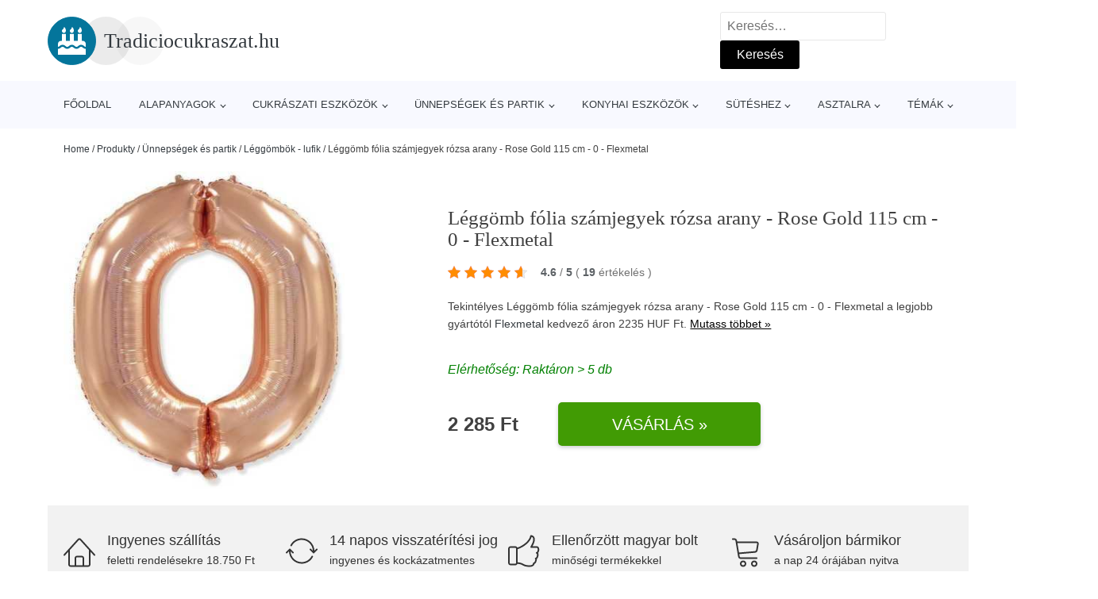

--- FILE ---
content_type: text/html; charset=UTF-8
request_url: https://www.tradiciocukraszat.hu/p/leggomb-folia-szamjegyek-rozsa-arany-rose-gold-115-cm-0-flexmetal/
body_size: 19433
content:
<!DOCTYPE html>
<html lang="hu" prefix="og: https://ogp.me/ns#" >
<head>
<meta charset="UTF-8">
<meta name="viewport" content="width=device-width, initial-scale=1.0">
<!-- WP_HEAD() START -->
<!-- Search Engine Optimization by Rank Math - https://rankmath.com/ -->
<title>Léggömb fólia számjegyek rózsa arany - Rose Gold 115 cm - 0 - Flexmetal | Tradiciocukraszat.hu</title>
<meta name="description" content="A Flexmetal gyártó termékének 2285 HUF Ft áron történő megtekintése."/>
<meta name="robots" content="follow, index, max-snippet:-1, max-video-preview:-1, max-image-preview:large"/>
<link rel="canonical" href="https://www.tradiciocukraszat.hu/p/leggomb-folia-szamjegyek-rozsa-arany-rose-gold-115-cm-0-flexmetal/" />
<meta property="og:locale" content="hu_HU" />
<meta property="og:type" content="article" />
<meta property="og:title" content="Léggömb fólia számjegyek rózsa arany - Rose Gold 115 cm - 0 - Flexmetal | Tradiciocukraszat.hu" />
<meta property="og:description" content="A Flexmetal gyártó termékének 2285 HUF Ft áron történő megtekintése." />
<meta property="og:url" content="https://www.tradiciocukraszat.hu/p/leggomb-folia-szamjegyek-rozsa-arany-rose-gold-115-cm-0-flexmetal/" />
<meta property="og:site_name" content="Tradiciocukraszat.hu" />
<meta property="og:updated_time" content="2026-01-18T00:08:04+00:00" />
<meta property="og:image" content="https://www.tradiciocukraszat.hu/wp-content/uploads/2023/01/Leggomb-folia-szamjegyek-rozsa-arany-Rose-Gold-115-cm-0-Flexmetal.jpg" />
<meta property="og:image:secure_url" content="https://www.tradiciocukraszat.hu/wp-content/uploads/2023/01/Leggomb-folia-szamjegyek-rozsa-arany-Rose-Gold-115-cm-0-Flexmetal.jpg" />
<meta property="og:image:width" content="383" />
<meta property="og:image:height" content="500" />
<meta property="og:image:alt" content="Léggömb fólia számjegyek rózsa arany - Rose Gold 115 cm - 0 - Flexmetal" />
<meta property="og:image:type" content="image/jpeg" />
<meta name="twitter:card" content="summary_large_image" />
<meta name="twitter:title" content="Léggömb fólia számjegyek rózsa arany - Rose Gold 115 cm - 0 - Flexmetal | Tradiciocukraszat.hu" />
<meta name="twitter:description" content="A Flexmetal gyártó termékének 2285 HUF Ft áron történő megtekintése." />
<meta name="twitter:image" content="https://www.tradiciocukraszat.hu/wp-content/uploads/2023/01/Leggomb-folia-szamjegyek-rozsa-arany-Rose-Gold-115-cm-0-Flexmetal.jpg" />
<script type="application/ld+json" class="rank-math-schema">{"@context":"https://schema.org","@graph":[{"@type":"BreadcrumbList","@id":"https://www.tradiciocukraszat.hu/p/leggomb-folia-szamjegyek-rozsa-arany-rose-gold-115-cm-0-flexmetal/#breadcrumb","itemListElement":[{"@type":"ListItem","position":"1","item":{"@id":"https://www.tradiciocukraszat.hu","name":"Home"}},{"@type":"ListItem","position":"2","item":{"@id":"https://www.tradiciocukraszat.hu/p/","name":"Produkty"}},{"@type":"ListItem","position":"3","item":{"@id":"https://www.tradiciocukraszat.hu/c/unnepsegek-es-partik/","name":"\u00dcnneps\u00e9gek \u00e9s partik"}},{"@type":"ListItem","position":"4","item":{"@id":"https://www.tradiciocukraszat.hu/c/leggombok-lufik/","name":"L\u00e9gg\u00f6mb\u00f6k - lufik"}},{"@type":"ListItem","position":"5","item":{"@id":"https://www.tradiciocukraszat.hu/p/leggomb-folia-szamjegyek-rozsa-arany-rose-gold-115-cm-0-flexmetal/","name":"L\u00e9gg\u00f6mb f\u00f3lia sz\u00e1mjegyek r\u00f3zsa arany - Rose Gold 115 cm - 0 - Flexmetal"}}]}]}</script>
<!-- /Rank Math WordPress SEO plugin -->
<link rel="alternate" title="oEmbed (JSON)" type="application/json+oembed" href="https://www.tradiciocukraszat.hu/wp-json/oembed/1.0/embed?url=https%3A%2F%2Fwww.tradiciocukraszat.hu%2Fp%2Fleggomb-folia-szamjegyek-rozsa-arany-rose-gold-115-cm-0-flexmetal%2F" />
<link rel="alternate" title="oEmbed (XML)" type="text/xml+oembed" href="https://www.tradiciocukraszat.hu/wp-json/oembed/1.0/embed?url=https%3A%2F%2Fwww.tradiciocukraszat.hu%2Fp%2Fleggomb-folia-szamjegyek-rozsa-arany-rose-gold-115-cm-0-flexmetal%2F&#038;format=xml" />
<style id='wp-img-auto-sizes-contain-inline-css' type='text/css'>
img:is([sizes=auto i],[sizes^="auto," i]){contain-intrinsic-size:3000px 1500px}
/*# sourceURL=wp-img-auto-sizes-contain-inline-css */
</style>
<style id='classic-theme-styles-inline-css' type='text/css'>
/*! This file is auto-generated */
.wp-block-button__link{color:#fff;background-color:#32373c;border-radius:9999px;box-shadow:none;text-decoration:none;padding:calc(.667em + 2px) calc(1.333em + 2px);font-size:1.125em}.wp-block-file__button{background:#32373c;color:#fff;text-decoration:none}
/*# sourceURL=/wp-includes/css/classic-themes.min.css */
</style>
<!-- <link rel='stylesheet' id='kk-star-ratings-css' href='https://www.tradiciocukraszat.hu/wp-content/plugins/kk-star-ratings/public/css/kk-star-ratings.css?ver=99.9.9' type='text/css' media='all' /> -->
<link rel="stylesheet" type="text/css" href="//www.tradiciocukraszat.hu/wp-content/cache/wpfc-minified/130tz4o4/8ajyx.css" media="all"/>
<style id='kk-star-ratings-inline-css' type='text/css'>
.kk-star-ratings .kksr-stars .kksr-star {
margin-right: 5px;
}
[dir="rtl"] .kk-star-ratings .kksr-stars .kksr-star {
margin-left: 5px;
margin-right: 0;
}
/*# sourceURL=kk-star-ratings-inline-css */
</style>
<!-- <link rel='stylesheet' id='oxygen-css' href='https://www.tradiciocukraszat.hu/wp-content/plugins/oxygen/component-framework/oxygen.css?ver=4.9.5' type='text/css' media='all' /> -->
<script src='//www.tradiciocukraszat.hu/wp-content/cache/wpfc-minified/21k8kc01/8ajyx.js' type="text/javascript"></script>
<!-- <script type="text/javascript" src="https://www.tradiciocukraszat.hu/wp-includes/js/jquery/jquery.min.js?ver=3.7.1" id="jquery-core-js"></script> -->
<script type="text/javascript" id="search-filter-plugin-build-js-extra">
/* <![CDATA[ */
var SF_LDATA = {"ajax_url":"https://www.tradiciocukraszat.hu/wp-admin/admin-ajax.php","home_url":"https://www.tradiciocukraszat.hu/","extensions":[]};
//# sourceURL=search-filter-plugin-build-js-extra
/* ]]> */
</script>
<script src='//www.tradiciocukraszat.hu/wp-content/cache/wpfc-minified/fdil56ys/8ajyx.js' type="text/javascript"></script>
<!-- <script type="text/javascript" src="https://www.tradiciocukraszat.hu/wp-content/plugins/search-filter-pro/public/assets/js/search-filter-build.min.js?ver=2.5.21" id="search-filter-plugin-build-js"></script> -->
<link rel="https://api.w.org/" href="https://www.tradiciocukraszat.hu/wp-json/" /><link rel="alternate" title="JSON" type="application/json" href="https://www.tradiciocukraszat.hu/wp-json/wp/v2/products/185560" /><link rel="EditURI" type="application/rsd+xml" title="RSD" href="https://www.tradiciocukraszat.hu/xmlrpc.php?rsd" />
<link rel='shortlink' href='https://www.tradiciocukraszat.hu/?p=185560' />
<script type="application/ld+json">{
"@context" : "https://schema.org",
"@type" : "Product",
"name" : "L&eacute;gg&ouml;mb f&oacute;lia sz&aacute;mjegyek r&oacute;zsa arany - Rose Gold 115 cm - 0 - Flexmetal",
"image" : "https://www.tradiciocukraszat.hu/wp-content/uploads/2023/01/Leggomb-folia-szamjegyek-rozsa-arany-Rose-Gold-115-cm-0-Flexmetal.jpg",
"description" : "L&eacute;gg&ouml;mb f&oacute;lia sz&aacute;mok r&oacute;zsa arany - Rose Gold 115 cm - 0 Ezt a f&oacute;lialufit nagyon k&ouml;nnyen megt&ouml;ltheti h&eacute;liummal, csak v&aacute;lasszon eldobhat&oacute; h&eacute;liummal t&ouml;lt&ouml;tt tart&aacute;lyaink k&ouml;z&uuml;l. Van helium ballonokhoz saj&aacute;t haszn&aacute;latra - k&ouml;nnyű haszn&aacute;lni, &eacute;s b&aacute;rki tud vele b&aacute;nni! Egy &iacute;gy megt&ouml;lt&ouml;tt lufi k&ouml;r&uuml;lbel&uuml;l 7-10 napig b&iacute;rja, &eacute;s &uacute;jra lehet t&ouml;lteni. A f&oacute;lialufi term&eacute;szetesen felf&uacute;jhat&oacute; levegővel is, kompresszorral, pump&aacute;val, sz&iacute;v&oacute;sz&aacute;llal vagy ak&aacute;r &uuml;reges sz&iacute;v&oacute;sz&aacute;llal.",
"ean": "",
"gtin8": "8435102305418",
"sku": "8435102305418",
"brand" : {
"@type" : "Brand",
"name" : "Flexmetal"
},
"review": {
"@type": "Review",
"reviewRating": {
"@type": "Rating",
"ratingValue": "4.6",
"bestRating": "5"
},
"author": {
"@type": "Person",
"name": ""
}
},
"offers" : {
"@type" : "Offer",
"price" : "2285 HUF",
"priceCurrency": "HUF",
"url" : "https://www.tradiciocukraszat.hu/p/leggomb-folia-szamjegyek-rozsa-arany-rose-gold-115-cm-0-flexmetal/",
"itemCondition": "https://schema.org/NewCondition",
"availability": "https://schema.org/InStock"
},
"aggregateRating": {
"@type": "AggregateRating",
"ratingValue": "4.6",
"bestRating": "5",
"ratingCount": "19"
}
}</script>
<link rel="icon" href="https://www.tradiciocukraszat.hu/wp-content/uploads/2021/10/favicon-300x300.png" sizes="32x32" />
<link rel="icon" href="https://www.tradiciocukraszat.hu/wp-content/uploads/2021/10/favicon-300x300.png" sizes="192x192" />
<link rel="apple-touch-icon" href="https://www.tradiciocukraszat.hu/wp-content/uploads/2021/10/favicon-300x300.png" />
<meta name="msapplication-TileImage" content="https://www.tradiciocukraszat.hu/wp-content/uploads/2021/10/favicon-300x300.png" />
<!-- <link rel='stylesheet' id='oxygen-cache-105072-css' href='//www.tradiciocukraszat.hu/wp-content/uploads/oxygen/css/105072.css?cache=1674307804&#038;ver=4621fe261630cf965663eb4ba75eace3' type='text/css' media='all' /> -->
<!-- <link rel='stylesheet' id='oxygen-cache-105073-css' href='//www.tradiciocukraszat.hu/wp-content/uploads/oxygen/css/105073.css?cache=1674223153&#038;ver=4621fe261630cf965663eb4ba75eace3' type='text/css' media='all' /> -->
<!-- <link rel='stylesheet' id='oxygen-universal-styles-css' href='//www.tradiciocukraszat.hu/wp-content/uploads/oxygen/css/universal.css?cache=1674307804&#038;ver=4621fe261630cf965663eb4ba75eace3' type='text/css' media='all' /> -->
<link rel="stylesheet" type="text/css" href="//www.tradiciocukraszat.hu/wp-content/cache/wpfc-minified/qkeer1y7/8ajyx.css" media="all"/>
<!-- END OF WP_HEAD() -->
<style id='global-styles-inline-css' type='text/css'>
:root{--wp--preset--aspect-ratio--square: 1;--wp--preset--aspect-ratio--4-3: 4/3;--wp--preset--aspect-ratio--3-4: 3/4;--wp--preset--aspect-ratio--3-2: 3/2;--wp--preset--aspect-ratio--2-3: 2/3;--wp--preset--aspect-ratio--16-9: 16/9;--wp--preset--aspect-ratio--9-16: 9/16;--wp--preset--color--black: #000000;--wp--preset--color--cyan-bluish-gray: #abb8c3;--wp--preset--color--white: #ffffff;--wp--preset--color--pale-pink: #f78da7;--wp--preset--color--vivid-red: #cf2e2e;--wp--preset--color--luminous-vivid-orange: #ff6900;--wp--preset--color--luminous-vivid-amber: #fcb900;--wp--preset--color--light-green-cyan: #7bdcb5;--wp--preset--color--vivid-green-cyan: #00d084;--wp--preset--color--pale-cyan-blue: #8ed1fc;--wp--preset--color--vivid-cyan-blue: #0693e3;--wp--preset--color--vivid-purple: #9b51e0;--wp--preset--gradient--vivid-cyan-blue-to-vivid-purple: linear-gradient(135deg,rgb(6,147,227) 0%,rgb(155,81,224) 100%);--wp--preset--gradient--light-green-cyan-to-vivid-green-cyan: linear-gradient(135deg,rgb(122,220,180) 0%,rgb(0,208,130) 100%);--wp--preset--gradient--luminous-vivid-amber-to-luminous-vivid-orange: linear-gradient(135deg,rgb(252,185,0) 0%,rgb(255,105,0) 100%);--wp--preset--gradient--luminous-vivid-orange-to-vivid-red: linear-gradient(135deg,rgb(255,105,0) 0%,rgb(207,46,46) 100%);--wp--preset--gradient--very-light-gray-to-cyan-bluish-gray: linear-gradient(135deg,rgb(238,238,238) 0%,rgb(169,184,195) 100%);--wp--preset--gradient--cool-to-warm-spectrum: linear-gradient(135deg,rgb(74,234,220) 0%,rgb(151,120,209) 20%,rgb(207,42,186) 40%,rgb(238,44,130) 60%,rgb(251,105,98) 80%,rgb(254,248,76) 100%);--wp--preset--gradient--blush-light-purple: linear-gradient(135deg,rgb(255,206,236) 0%,rgb(152,150,240) 100%);--wp--preset--gradient--blush-bordeaux: linear-gradient(135deg,rgb(254,205,165) 0%,rgb(254,45,45) 50%,rgb(107,0,62) 100%);--wp--preset--gradient--luminous-dusk: linear-gradient(135deg,rgb(255,203,112) 0%,rgb(199,81,192) 50%,rgb(65,88,208) 100%);--wp--preset--gradient--pale-ocean: linear-gradient(135deg,rgb(255,245,203) 0%,rgb(182,227,212) 50%,rgb(51,167,181) 100%);--wp--preset--gradient--electric-grass: linear-gradient(135deg,rgb(202,248,128) 0%,rgb(113,206,126) 100%);--wp--preset--gradient--midnight: linear-gradient(135deg,rgb(2,3,129) 0%,rgb(40,116,252) 100%);--wp--preset--font-size--small: 13px;--wp--preset--font-size--medium: 20px;--wp--preset--font-size--large: 36px;--wp--preset--font-size--x-large: 42px;--wp--preset--spacing--20: 0.44rem;--wp--preset--spacing--30: 0.67rem;--wp--preset--spacing--40: 1rem;--wp--preset--spacing--50: 1.5rem;--wp--preset--spacing--60: 2.25rem;--wp--preset--spacing--70: 3.38rem;--wp--preset--spacing--80: 5.06rem;--wp--preset--shadow--natural: 6px 6px 9px rgba(0, 0, 0, 0.2);--wp--preset--shadow--deep: 12px 12px 50px rgba(0, 0, 0, 0.4);--wp--preset--shadow--sharp: 6px 6px 0px rgba(0, 0, 0, 0.2);--wp--preset--shadow--outlined: 6px 6px 0px -3px rgb(255, 255, 255), 6px 6px rgb(0, 0, 0);--wp--preset--shadow--crisp: 6px 6px 0px rgb(0, 0, 0);}:where(.is-layout-flex){gap: 0.5em;}:where(.is-layout-grid){gap: 0.5em;}body .is-layout-flex{display: flex;}.is-layout-flex{flex-wrap: wrap;align-items: center;}.is-layout-flex > :is(*, div){margin: 0;}body .is-layout-grid{display: grid;}.is-layout-grid > :is(*, div){margin: 0;}:where(.wp-block-columns.is-layout-flex){gap: 2em;}:where(.wp-block-columns.is-layout-grid){gap: 2em;}:where(.wp-block-post-template.is-layout-flex){gap: 1.25em;}:where(.wp-block-post-template.is-layout-grid){gap: 1.25em;}.has-black-color{color: var(--wp--preset--color--black) !important;}.has-cyan-bluish-gray-color{color: var(--wp--preset--color--cyan-bluish-gray) !important;}.has-white-color{color: var(--wp--preset--color--white) !important;}.has-pale-pink-color{color: var(--wp--preset--color--pale-pink) !important;}.has-vivid-red-color{color: var(--wp--preset--color--vivid-red) !important;}.has-luminous-vivid-orange-color{color: var(--wp--preset--color--luminous-vivid-orange) !important;}.has-luminous-vivid-amber-color{color: var(--wp--preset--color--luminous-vivid-amber) !important;}.has-light-green-cyan-color{color: var(--wp--preset--color--light-green-cyan) !important;}.has-vivid-green-cyan-color{color: var(--wp--preset--color--vivid-green-cyan) !important;}.has-pale-cyan-blue-color{color: var(--wp--preset--color--pale-cyan-blue) !important;}.has-vivid-cyan-blue-color{color: var(--wp--preset--color--vivid-cyan-blue) !important;}.has-vivid-purple-color{color: var(--wp--preset--color--vivid-purple) !important;}.has-black-background-color{background-color: var(--wp--preset--color--black) !important;}.has-cyan-bluish-gray-background-color{background-color: var(--wp--preset--color--cyan-bluish-gray) !important;}.has-white-background-color{background-color: var(--wp--preset--color--white) !important;}.has-pale-pink-background-color{background-color: var(--wp--preset--color--pale-pink) !important;}.has-vivid-red-background-color{background-color: var(--wp--preset--color--vivid-red) !important;}.has-luminous-vivid-orange-background-color{background-color: var(--wp--preset--color--luminous-vivid-orange) !important;}.has-luminous-vivid-amber-background-color{background-color: var(--wp--preset--color--luminous-vivid-amber) !important;}.has-light-green-cyan-background-color{background-color: var(--wp--preset--color--light-green-cyan) !important;}.has-vivid-green-cyan-background-color{background-color: var(--wp--preset--color--vivid-green-cyan) !important;}.has-pale-cyan-blue-background-color{background-color: var(--wp--preset--color--pale-cyan-blue) !important;}.has-vivid-cyan-blue-background-color{background-color: var(--wp--preset--color--vivid-cyan-blue) !important;}.has-vivid-purple-background-color{background-color: var(--wp--preset--color--vivid-purple) !important;}.has-black-border-color{border-color: var(--wp--preset--color--black) !important;}.has-cyan-bluish-gray-border-color{border-color: var(--wp--preset--color--cyan-bluish-gray) !important;}.has-white-border-color{border-color: var(--wp--preset--color--white) !important;}.has-pale-pink-border-color{border-color: var(--wp--preset--color--pale-pink) !important;}.has-vivid-red-border-color{border-color: var(--wp--preset--color--vivid-red) !important;}.has-luminous-vivid-orange-border-color{border-color: var(--wp--preset--color--luminous-vivid-orange) !important;}.has-luminous-vivid-amber-border-color{border-color: var(--wp--preset--color--luminous-vivid-amber) !important;}.has-light-green-cyan-border-color{border-color: var(--wp--preset--color--light-green-cyan) !important;}.has-vivid-green-cyan-border-color{border-color: var(--wp--preset--color--vivid-green-cyan) !important;}.has-pale-cyan-blue-border-color{border-color: var(--wp--preset--color--pale-cyan-blue) !important;}.has-vivid-cyan-blue-border-color{border-color: var(--wp--preset--color--vivid-cyan-blue) !important;}.has-vivid-purple-border-color{border-color: var(--wp--preset--color--vivid-purple) !important;}.has-vivid-cyan-blue-to-vivid-purple-gradient-background{background: var(--wp--preset--gradient--vivid-cyan-blue-to-vivid-purple) !important;}.has-light-green-cyan-to-vivid-green-cyan-gradient-background{background: var(--wp--preset--gradient--light-green-cyan-to-vivid-green-cyan) !important;}.has-luminous-vivid-amber-to-luminous-vivid-orange-gradient-background{background: var(--wp--preset--gradient--luminous-vivid-amber-to-luminous-vivid-orange) !important;}.has-luminous-vivid-orange-to-vivid-red-gradient-background{background: var(--wp--preset--gradient--luminous-vivid-orange-to-vivid-red) !important;}.has-very-light-gray-to-cyan-bluish-gray-gradient-background{background: var(--wp--preset--gradient--very-light-gray-to-cyan-bluish-gray) !important;}.has-cool-to-warm-spectrum-gradient-background{background: var(--wp--preset--gradient--cool-to-warm-spectrum) !important;}.has-blush-light-purple-gradient-background{background: var(--wp--preset--gradient--blush-light-purple) !important;}.has-blush-bordeaux-gradient-background{background: var(--wp--preset--gradient--blush-bordeaux) !important;}.has-luminous-dusk-gradient-background{background: var(--wp--preset--gradient--luminous-dusk) !important;}.has-pale-ocean-gradient-background{background: var(--wp--preset--gradient--pale-ocean) !important;}.has-electric-grass-gradient-background{background: var(--wp--preset--gradient--electric-grass) !important;}.has-midnight-gradient-background{background: var(--wp--preset--gradient--midnight) !important;}.has-small-font-size{font-size: var(--wp--preset--font-size--small) !important;}.has-medium-font-size{font-size: var(--wp--preset--font-size--medium) !important;}.has-large-font-size{font-size: var(--wp--preset--font-size--large) !important;}.has-x-large-font-size{font-size: var(--wp--preset--font-size--x-large) !important;}
/*# sourceURL=global-styles-inline-css */
</style>
</head>
<body class="wp-singular products-template-default single single-products postid-185560 wp-theme-oxygen-is-not-a-theme  wp-embed-responsive oxygen-body" >
<header id="_header-1-25" class="oxy-header-wrapper oxy-overlay-header oxy-header" ><div id="logo-header-row" class="oxy-header-row" ><div class="oxy-header-container"><div id="_header_left-3-25" class="oxy-header-left" ><a id="link-78-25" class="ct-link" href="/" target="_self"  ><div id="fancy_icon-86-25" class="ct-fancy-icon" ><svg id="svg-fancy_icon-86-25"><use xlink:href="#FontAwesomeicon-birthday-cake"></use></svg></div><span id="shortcode-79-25" class="ct-shortcode logo-top" >Tradiciocukraszat.hu</span></a></div><div id="_header_center-4-25" class="oxy-header-center" ></div><div id="_header_right-5-25" class="oxy-header-right" >
<div id="_search_form-17-25" class="oxy-search-form" >
<form role="search" method="get" class="search-form" action="https://www.tradiciocukraszat.hu/">
<label>
<span class="screen-reader-text">Keresés:</span>
<input type="search" class="search-field" placeholder="Keresés&hellip;" value="" name="s" />
</label>
<input type="submit" class="search-submit" value="Keresés" />
</form>                </div>
<nav id="_nav_menu-53-25" class="oxy-nav-menu oxy-nav-menu-dropdowns oxy-nav-menu-dropdown-arrow" ><div class='oxy-menu-toggle'><div class='oxy-nav-menu-hamburger-wrap'><div class='oxy-nav-menu-hamburger'><div class='oxy-nav-menu-hamburger-line'></div><div class='oxy-nav-menu-hamburger-line'></div><div class='oxy-nav-menu-hamburger-line'></div></div></div></div><div class="menu-hlavni-menu-container"><ul id="menu-hlavni-menu" class="oxy-nav-menu-list"><li id="menu-item-105112" class="menu-item menu-item-type-custom menu-item-object-custom menu-item-105112"><a href="/">Főoldal</a></li>
<li id="menu-item-188128" class="menu-item menu-item-type-taxonomy menu-item-object-product_category menu-item-has-children menu-item-188128"><a href="https://www.tradiciocukraszat.hu/c/alapanyagok/">Alapanyagok</a>
<ul class="sub-menu">
<li id="menu-item-188129" class="menu-item menu-item-type-taxonomy menu-item-object-product_category menu-item-188129"><a href="https://www.tradiciocukraszat.hu/c/eheto-dekoracio/">Ehető dekoráció</a></li>
<li id="menu-item-188139" class="menu-item menu-item-type-taxonomy menu-item-object-product_category menu-item-188139"><a href="https://www.tradiciocukraszat.hu/c/etel-festekek-es-szinek/">Étel festékek és színek</a></li>
<li id="menu-item-188159" class="menu-item menu-item-type-taxonomy menu-item-object-product_category menu-item-188159"><a href="https://www.tradiciocukraszat.hu/c/marcipan/">Marcipán</a></li>
<li id="menu-item-188160" class="menu-item menu-item-type-taxonomy menu-item-object-product_category menu-item-188160"><a href="https://www.tradiciocukraszat.hu/c/modelezo-es-bevono-anyagok-fondant/">Modelező és bevonó anyagok (fondant)</a></li>
<li id="menu-item-188163" class="menu-item menu-item-type-taxonomy menu-item-object-product_category menu-item-188163"><a href="https://www.tradiciocukraszat.hu/c/tejszinhab-es-tejszinek/">Tejszínhab és tejszínek</a></li>
<li id="menu-item-188164" class="menu-item menu-item-type-taxonomy menu-item-object-product_category menu-item-188164"><a href="https://www.tradiciocukraszat.hu/c/toltelekek-es-kremek/">Töltelékek és krémek</a></li>
<li id="menu-item-188161" class="menu-item menu-item-type-taxonomy menu-item-object-product_category menu-item-188161"><a href="https://www.tradiciocukraszat.hu/c/ontetek-es-mazak/">Öntetek és mázak</a></li>
<li id="menu-item-188158" class="menu-item menu-item-type-taxonomy menu-item-object-product_category menu-item-188158"><a href="https://www.tradiciocukraszat.hu/c/keverekek-es-keszitmenyek/">Keverékek és készítmények</a></li>
<li id="menu-item-188138" class="menu-item menu-item-type-taxonomy menu-item-object-product_category menu-item-188138"><a href="https://www.tradiciocukraszat.hu/c/csokolade-es-csokis-aru/">Csokoládé és csokis áru</a></li>
<li id="menu-item-188157" class="menu-item menu-item-type-taxonomy menu-item-object-product_category menu-item-188157"><a href="https://www.tradiciocukraszat.hu/c/izesito-pasztak-es-osszetevok/">Ízesítő paszták és összetevők</a></li>
<li id="menu-item-188162" class="menu-item menu-item-type-taxonomy menu-item-object-product_category menu-item-188162"><a href="https://www.tradiciocukraszat.hu/c/nyersanyagok-a-fankhoz-donut/">Nyersanyagok a fánkhoz (donut)</a></li>
<li id="menu-item-188156" class="menu-item menu-item-type-taxonomy menu-item-object-product_category menu-item-188156"><a href="https://www.tradiciocukraszat.hu/c/eheto-ragaszto/">Ehető ragasztó</a></li>
</ul>
</li>
<li id="menu-item-188130" class="menu-item menu-item-type-taxonomy menu-item-object-product_category menu-item-has-children menu-item-188130"><a href="https://www.tradiciocukraszat.hu/c/cukraszati-eszkozok/">Cukrászati eszközök</a>
<ul class="sub-menu">
<li id="menu-item-188131" class="menu-item menu-item-type-taxonomy menu-item-object-product_category menu-item-188131"><a href="https://www.tradiciocukraszat.hu/c/modellezesi-segedeszkozok/">Modellezési segédeszközök</a></li>
<li id="menu-item-188132" class="menu-item menu-item-type-taxonomy menu-item-object-product_category menu-item-188132"><a href="https://www.tradiciocukraszat.hu/c/torta-figurak-es-diszek/">Torta figurák és díszek</a></li>
<li id="menu-item-188165" class="menu-item menu-item-type-taxonomy menu-item-object-product_category menu-item-188165"><a href="https://www.tradiciocukraszat.hu/c/diszitesi-eszkozok/">Diszítési eszközök</a></li>
<li id="menu-item-188166" class="menu-item menu-item-type-taxonomy menu-item-object-product_category menu-item-188166"><a href="https://www.tradiciocukraszat.hu/c/torta-alatetek-allvanyok-szalagok/">Torta alátétek, állványok, szalagok</a></li>
<li id="menu-item-188167" class="menu-item menu-item-type-taxonomy menu-item-object-product_category menu-item-188167"><a href="https://www.tradiciocukraszat.hu/c/szilikon-formak/">Szilikon formák</a></li>
<li id="menu-item-188168" class="menu-item menu-item-type-taxonomy menu-item-object-product_category menu-item-188168"><a href="https://www.tradiciocukraszat.hu/c/segitseg-a-csokolade-valo-munkahoz/">Segítség a csokoládé való munkához</a></li>
<li id="menu-item-188169" class="menu-item menu-item-type-taxonomy menu-item-object-product_category menu-item-188169"><a href="https://www.tradiciocukraszat.hu/c/spatula-es-simitok/">Spatula és símítók</a></li>
<li id="menu-item-188170" class="menu-item menu-item-type-taxonomy menu-item-object-product_category menu-item-188170"><a href="https://www.tradiciocukraszat.hu/c/kesek/">Kések</a></li>
<li id="menu-item-188171" class="menu-item menu-item-type-taxonomy menu-item-object-product_category menu-item-188171"><a href="https://www.tradiciocukraszat.hu/c/makron-eskozok/">Makron esközök</a></li>
<li id="menu-item-188172" class="menu-item menu-item-type-taxonomy menu-item-object-product_category menu-item-188172"><a href="https://www.tradiciocukraszat.hu/c/cake-pops/">Cake pops</a></li>
</ul>
</li>
<li id="menu-item-188133" class="menu-item menu-item-type-taxonomy menu-item-object-product_category current-products-ancestor current-menu-parent current-products-parent menu-item-has-children menu-item-188133"><a href="https://www.tradiciocukraszat.hu/c/unnepsegek-es-partik/">Ünnepségek és partik</a>
<ul class="sub-menu">
<li id="menu-item-188134" class="menu-item menu-item-type-taxonomy menu-item-object-product_category current-products-ancestor current-menu-parent current-products-parent menu-item-188134"><a href="https://www.tradiciocukraszat.hu/c/leggombok-lufik/">Léggömbök - lufik</a></li>
<li id="menu-item-188142" class="menu-item menu-item-type-taxonomy menu-item-object-product_category menu-item-188142"><a href="https://www.tradiciocukraszat.hu/c/vicces-jatekok-kiegeszitok/">Vicces játékok, kiegészítők</a></li>
<li id="menu-item-188143" class="menu-item menu-item-type-taxonomy menu-item-object-product_category menu-item-188143"><a href="https://www.tradiciocukraszat.hu/c/konfetti/">Konfetti</a></li>
<li id="menu-item-188144" class="menu-item menu-item-type-taxonomy menu-item-object-product_category menu-item-188144"><a href="https://www.tradiciocukraszat.hu/c/kreativ-alkotas/">Kreatív alkotás</a></li>
<li id="menu-item-188145" class="menu-item menu-item-type-taxonomy menu-item-object-product_category menu-item-188145"><a href="https://www.tradiciocukraszat.hu/c/foto-kiegeszitok/">Fotó kiegészítők</a></li>
<li id="menu-item-188146" class="menu-item menu-item-type-taxonomy menu-item-object-product_category menu-item-188146"><a href="https://www.tradiciocukraszat.hu/c/ajandekcsomagolas/">Ajándékcsomagolás</a></li>
<li id="menu-item-188147" class="menu-item menu-item-type-taxonomy menu-item-object-product_category menu-item-188147"><a href="https://www.tradiciocukraszat.hu/c/girlandok/">Girlandok</a></li>
<li id="menu-item-188148" class="menu-item menu-item-type-taxonomy menu-item-object-product_category menu-item-188148"><a href="https://www.tradiciocukraszat.hu/c/pinata/">Piñata</a></li>
<li id="menu-item-188149" class="menu-item menu-item-type-taxonomy menu-item-object-product_category menu-item-188149"><a href="https://www.tradiciocukraszat.hu/c/meghivok/">Meghívók</a></li>
<li id="menu-item-188150" class="menu-item menu-item-type-taxonomy menu-item-object-product_category menu-item-188150"><a href="https://www.tradiciocukraszat.hu/c/helium-leggombokre/">Hélium léggömbökre</a></li>
<li id="menu-item-188151" class="menu-item menu-item-type-taxonomy menu-item-object-product_category menu-item-188151"><a href="https://www.tradiciocukraszat.hu/c/maszkok-es-jelmezek/">Maszkok és jelmezek</a></li>
</ul>
</li>
<li id="menu-item-188135" class="menu-item menu-item-type-taxonomy menu-item-object-product_category menu-item-has-children menu-item-188135"><a href="https://www.tradiciocukraszat.hu/c/konyhai-eszkozok/">Konyhai eszközök</a>
<ul class="sub-menu">
<li id="menu-item-188177" class="menu-item menu-item-type-taxonomy menu-item-object-product_category menu-item-188177"><a href="https://www.tradiciocukraszat.hu/c/etelek-tarolasa/">Ételek tárolása</a></li>
<li id="menu-item-188182" class="menu-item menu-item-type-taxonomy menu-item-object-product_category menu-item-188182"><a href="https://www.tradiciocukraszat.hu/c/edenyek/">Edények</a></li>
<li id="menu-item-188180" class="menu-item menu-item-type-taxonomy menu-item-object-product_category menu-item-188180"><a href="https://www.tradiciocukraszat.hu/c/konyhai-eszkozok-konyhai-eszkozok/">Konyhai eszközök</a></li>
<li id="menu-item-188183" class="menu-item menu-item-type-taxonomy menu-item-object-product_category menu-item-188183"><a href="https://www.tradiciocukraszat.hu/c/italok/">Italok</a></li>
<li id="menu-item-188184" class="menu-item menu-item-type-taxonomy menu-item-object-product_category menu-item-188184"><a href="https://www.tradiciocukraszat.hu/c/tisztitas-fertotlenites-vedelem/">Tisztítás, fertőtlenítés, védelem</a></li>
<li id="menu-item-188188" class="menu-item menu-item-type-taxonomy menu-item-object-product_category menu-item-188188"><a href="https://www.tradiciocukraszat.hu/c/kesek-es-darabolas/">Kések és darabolás</a></li>
<li id="menu-item-188190" class="menu-item menu-item-type-taxonomy menu-item-object-product_category menu-item-188190"><a href="https://www.tradiciocukraszat.hu/c/daralok-gepek/">Darálók, gépek</a></li>
<li id="menu-item-188189" class="menu-item menu-item-type-taxonomy menu-item-object-product_category menu-item-188189"><a href="https://www.tradiciocukraszat.hu/c/fozes-es-tartositas/">Főzés és tartósítás</a></li>
<li id="menu-item-188191" class="menu-item menu-item-type-taxonomy menu-item-object-product_category menu-item-188191"><a href="https://www.tradiciocukraszat.hu/c/edenyek-es-fazekak/">Edények és fazekak</a></li>
<li id="menu-item-188192" class="menu-item menu-item-type-taxonomy menu-item-object-product_category menu-item-188192"><a href="https://www.tradiciocukraszat.hu/c/serpenyok/">Serpenyők</a></li>
<li id="menu-item-188193" class="menu-item menu-item-type-taxonomy menu-item-object-product_category menu-item-188193"><a href="https://www.tradiciocukraszat.hu/c/cukortartok-fuszertartok/">Cukortartók, fűszertartók</a></li>
<li id="menu-item-188194" class="menu-item menu-item-type-taxonomy menu-item-object-product_category menu-item-188194"><a href="https://www.tradiciocukraszat.hu/c/evoeszkoz/">Evőeszköz</a></li>
</ul>
</li>
<li id="menu-item-188136" class="menu-item menu-item-type-taxonomy menu-item-object-product_category menu-item-has-children menu-item-188136"><a href="https://www.tradiciocukraszat.hu/c/suteshez/">Sütéshez</a>
<ul class="sub-menu">
<li id="menu-item-188137" class="menu-item menu-item-type-taxonomy menu-item-object-product_category menu-item-188137"><a href="https://www.tradiciocukraszat.hu/c/kiszurok-suteshez/">Kiszúrók</a></li>
<li id="menu-item-188185" class="menu-item menu-item-type-taxonomy menu-item-object-product_category menu-item-188185"><a href="https://www.tradiciocukraszat.hu/c/torta-formak/">Torta formák</a></li>
<li id="menu-item-188186" class="menu-item menu-item-type-taxonomy menu-item-object-product_category menu-item-188186"><a href="https://www.tradiciocukraszat.hu/c/kenyer-sutesehez/">Kenyér sütéséhez</a></li>
<li id="menu-item-188196" class="menu-item menu-item-type-taxonomy menu-item-object-product_category menu-item-188196"><a href="https://www.tradiciocukraszat.hu/c/muffinok-es-cupcakes/">Muffinok és cupcakes</a></li>
<li id="menu-item-188197" class="menu-item menu-item-type-taxonomy menu-item-object-product_category menu-item-188197"><a href="https://www.tradiciocukraszat.hu/c/szurok/">Szűrők</a></li>
<li id="menu-item-188198" class="menu-item menu-item-type-taxonomy menu-item-object-product_category menu-item-188198"><a href="https://www.tradiciocukraszat.hu/c/sutesi-szilikon-formak/">Sütési szilikon formák</a></li>
<li id="menu-item-188199" class="menu-item menu-item-type-taxonomy menu-item-object-product_category menu-item-188199"><a href="https://www.tradiciocukraszat.hu/c/talak/">Tálak</a></li>
<li id="menu-item-188200" class="menu-item menu-item-type-taxonomy menu-item-object-product_category menu-item-188200"><a href="https://www.tradiciocukraszat.hu/c/serpenyok-es-tepsik/">Serpenyők és tepsik</a></li>
<li id="menu-item-188201" class="menu-item menu-item-type-taxonomy menu-item-object-product_category menu-item-188201"><a href="https://www.tradiciocukraszat.hu/c/merlegek/">Mérlegek</a></li>
<li id="menu-item-188195" class="menu-item menu-item-type-taxonomy menu-item-object-product_category menu-item-188195"><a href="https://www.tradiciocukraszat.hu/c/hutoracsok/">Hűtőrácsok</a></li>
</ul>
</li>
<li id="menu-item-188140" class="menu-item menu-item-type-taxonomy menu-item-object-product_category menu-item-has-children menu-item-188140"><a href="https://www.tradiciocukraszat.hu/c/asztalra/">Asztalra</a>
<ul class="sub-menu">
<li id="menu-item-188173" class="menu-item menu-item-type-taxonomy menu-item-object-product_category menu-item-188173"><a href="https://www.tradiciocukraszat.hu/c/terites/">Terítés</a></li>
<li id="menu-item-188174" class="menu-item menu-item-type-taxonomy menu-item-object-product_category menu-item-188174"><a href="https://www.tradiciocukraszat.hu/c/party-szalvetak/">Party szalvéták</a></li>
<li id="menu-item-188175" class="menu-item menu-item-type-taxonomy menu-item-object-product_category menu-item-188175"><a href="https://www.tradiciocukraszat.hu/c/bogrek-es-poharak/">Bögrék és poharak</a></li>
</ul>
</li>
<li id="menu-item-188141" class="menu-item menu-item-type-taxonomy menu-item-object-product_category menu-item-has-children menu-item-188141"><a href="https://www.tradiciocukraszat.hu/c/temak/">Témák</a>
<ul class="sub-menu">
<li id="menu-item-188152" class="menu-item menu-item-type-taxonomy menu-item-object-product_category menu-item-188152"><a href="https://www.tradiciocukraszat.hu/c/halloween/">Halloween</a></li>
<li id="menu-item-188153" class="menu-item menu-item-type-taxonomy menu-item-object-product_category menu-item-188153"><a href="https://www.tradiciocukraszat.hu/c/filmek-mesek-es-jatekok/">Filmek, mesék és játékok</a></li>
<li id="menu-item-188154" class="menu-item menu-item-type-taxonomy menu-item-object-product_category menu-item-188154"><a href="https://www.tradiciocukraszat.hu/c/eskuvo/">Esküvő</a></li>
<li id="menu-item-188155" class="menu-item menu-item-type-taxonomy menu-item-object-product_category menu-item-188155"><a href="https://www.tradiciocukraszat.hu/c/karacsony/">Karácsony</a></li>
</ul>
</li>
</ul></div></nav></div></div></div><div id="nav-header-row" class="oxy-header-row" ><div class="oxy-header-container"><div id="_header_left-12-25" class="oxy-header-left" ></div><div id="_header_center-13-25" class="oxy-header-center" ><nav id="_nav_menu-15-25" class="oxy-nav-menu oxy-nav-menu-dropdowns oxy-nav-menu-dropdown-arrow" ><div class='oxy-menu-toggle'><div class='oxy-nav-menu-hamburger-wrap'><div class='oxy-nav-menu-hamburger'><div class='oxy-nav-menu-hamburger-line'></div><div class='oxy-nav-menu-hamburger-line'></div><div class='oxy-nav-menu-hamburger-line'></div></div></div></div><div class="menu-hlavni-menu-container"><ul id="menu-hlavni-menu-1" class="oxy-nav-menu-list"><li class="menu-item menu-item-type-custom menu-item-object-custom menu-item-105112"><a href="/">Főoldal</a></li>
<li class="menu-item menu-item-type-taxonomy menu-item-object-product_category menu-item-has-children menu-item-188128"><a href="https://www.tradiciocukraszat.hu/c/alapanyagok/">Alapanyagok</a>
<ul class="sub-menu">
<li class="menu-item menu-item-type-taxonomy menu-item-object-product_category menu-item-188129"><a href="https://www.tradiciocukraszat.hu/c/eheto-dekoracio/">Ehető dekoráció</a></li>
<li class="menu-item menu-item-type-taxonomy menu-item-object-product_category menu-item-188139"><a href="https://www.tradiciocukraszat.hu/c/etel-festekek-es-szinek/">Étel festékek és színek</a></li>
<li class="menu-item menu-item-type-taxonomy menu-item-object-product_category menu-item-188159"><a href="https://www.tradiciocukraszat.hu/c/marcipan/">Marcipán</a></li>
<li class="menu-item menu-item-type-taxonomy menu-item-object-product_category menu-item-188160"><a href="https://www.tradiciocukraszat.hu/c/modelezo-es-bevono-anyagok-fondant/">Modelező és bevonó anyagok (fondant)</a></li>
<li class="menu-item menu-item-type-taxonomy menu-item-object-product_category menu-item-188163"><a href="https://www.tradiciocukraszat.hu/c/tejszinhab-es-tejszinek/">Tejszínhab és tejszínek</a></li>
<li class="menu-item menu-item-type-taxonomy menu-item-object-product_category menu-item-188164"><a href="https://www.tradiciocukraszat.hu/c/toltelekek-es-kremek/">Töltelékek és krémek</a></li>
<li class="menu-item menu-item-type-taxonomy menu-item-object-product_category menu-item-188161"><a href="https://www.tradiciocukraszat.hu/c/ontetek-es-mazak/">Öntetek és mázak</a></li>
<li class="menu-item menu-item-type-taxonomy menu-item-object-product_category menu-item-188158"><a href="https://www.tradiciocukraszat.hu/c/keverekek-es-keszitmenyek/">Keverékek és készítmények</a></li>
<li class="menu-item menu-item-type-taxonomy menu-item-object-product_category menu-item-188138"><a href="https://www.tradiciocukraszat.hu/c/csokolade-es-csokis-aru/">Csokoládé és csokis áru</a></li>
<li class="menu-item menu-item-type-taxonomy menu-item-object-product_category menu-item-188157"><a href="https://www.tradiciocukraszat.hu/c/izesito-pasztak-es-osszetevok/">Ízesítő paszták és összetevők</a></li>
<li class="menu-item menu-item-type-taxonomy menu-item-object-product_category menu-item-188162"><a href="https://www.tradiciocukraszat.hu/c/nyersanyagok-a-fankhoz-donut/">Nyersanyagok a fánkhoz (donut)</a></li>
<li class="menu-item menu-item-type-taxonomy menu-item-object-product_category menu-item-188156"><a href="https://www.tradiciocukraszat.hu/c/eheto-ragaszto/">Ehető ragasztó</a></li>
</ul>
</li>
<li class="menu-item menu-item-type-taxonomy menu-item-object-product_category menu-item-has-children menu-item-188130"><a href="https://www.tradiciocukraszat.hu/c/cukraszati-eszkozok/">Cukrászati eszközök</a>
<ul class="sub-menu">
<li class="menu-item menu-item-type-taxonomy menu-item-object-product_category menu-item-188131"><a href="https://www.tradiciocukraszat.hu/c/modellezesi-segedeszkozok/">Modellezési segédeszközök</a></li>
<li class="menu-item menu-item-type-taxonomy menu-item-object-product_category menu-item-188132"><a href="https://www.tradiciocukraszat.hu/c/torta-figurak-es-diszek/">Torta figurák és díszek</a></li>
<li class="menu-item menu-item-type-taxonomy menu-item-object-product_category menu-item-188165"><a href="https://www.tradiciocukraszat.hu/c/diszitesi-eszkozok/">Diszítési eszközök</a></li>
<li class="menu-item menu-item-type-taxonomy menu-item-object-product_category menu-item-188166"><a href="https://www.tradiciocukraszat.hu/c/torta-alatetek-allvanyok-szalagok/">Torta alátétek, állványok, szalagok</a></li>
<li class="menu-item menu-item-type-taxonomy menu-item-object-product_category menu-item-188167"><a href="https://www.tradiciocukraszat.hu/c/szilikon-formak/">Szilikon formák</a></li>
<li class="menu-item menu-item-type-taxonomy menu-item-object-product_category menu-item-188168"><a href="https://www.tradiciocukraszat.hu/c/segitseg-a-csokolade-valo-munkahoz/">Segítség a csokoládé való munkához</a></li>
<li class="menu-item menu-item-type-taxonomy menu-item-object-product_category menu-item-188169"><a href="https://www.tradiciocukraszat.hu/c/spatula-es-simitok/">Spatula és símítók</a></li>
<li class="menu-item menu-item-type-taxonomy menu-item-object-product_category menu-item-188170"><a href="https://www.tradiciocukraszat.hu/c/kesek/">Kések</a></li>
<li class="menu-item menu-item-type-taxonomy menu-item-object-product_category menu-item-188171"><a href="https://www.tradiciocukraszat.hu/c/makron-eskozok/">Makron esközök</a></li>
<li class="menu-item menu-item-type-taxonomy menu-item-object-product_category menu-item-188172"><a href="https://www.tradiciocukraszat.hu/c/cake-pops/">Cake pops</a></li>
</ul>
</li>
<li class="menu-item menu-item-type-taxonomy menu-item-object-product_category current-products-ancestor current-menu-parent current-products-parent menu-item-has-children menu-item-188133"><a href="https://www.tradiciocukraszat.hu/c/unnepsegek-es-partik/">Ünnepségek és partik</a>
<ul class="sub-menu">
<li class="menu-item menu-item-type-taxonomy menu-item-object-product_category current-products-ancestor current-menu-parent current-products-parent menu-item-188134"><a href="https://www.tradiciocukraszat.hu/c/leggombok-lufik/">Léggömbök - lufik</a></li>
<li class="menu-item menu-item-type-taxonomy menu-item-object-product_category menu-item-188142"><a href="https://www.tradiciocukraszat.hu/c/vicces-jatekok-kiegeszitok/">Vicces játékok, kiegészítők</a></li>
<li class="menu-item menu-item-type-taxonomy menu-item-object-product_category menu-item-188143"><a href="https://www.tradiciocukraszat.hu/c/konfetti/">Konfetti</a></li>
<li class="menu-item menu-item-type-taxonomy menu-item-object-product_category menu-item-188144"><a href="https://www.tradiciocukraszat.hu/c/kreativ-alkotas/">Kreatív alkotás</a></li>
<li class="menu-item menu-item-type-taxonomy menu-item-object-product_category menu-item-188145"><a href="https://www.tradiciocukraszat.hu/c/foto-kiegeszitok/">Fotó kiegészítők</a></li>
<li class="menu-item menu-item-type-taxonomy menu-item-object-product_category menu-item-188146"><a href="https://www.tradiciocukraszat.hu/c/ajandekcsomagolas/">Ajándékcsomagolás</a></li>
<li class="menu-item menu-item-type-taxonomy menu-item-object-product_category menu-item-188147"><a href="https://www.tradiciocukraszat.hu/c/girlandok/">Girlandok</a></li>
<li class="menu-item menu-item-type-taxonomy menu-item-object-product_category menu-item-188148"><a href="https://www.tradiciocukraszat.hu/c/pinata/">Piñata</a></li>
<li class="menu-item menu-item-type-taxonomy menu-item-object-product_category menu-item-188149"><a href="https://www.tradiciocukraszat.hu/c/meghivok/">Meghívók</a></li>
<li class="menu-item menu-item-type-taxonomy menu-item-object-product_category menu-item-188150"><a href="https://www.tradiciocukraszat.hu/c/helium-leggombokre/">Hélium léggömbökre</a></li>
<li class="menu-item menu-item-type-taxonomy menu-item-object-product_category menu-item-188151"><a href="https://www.tradiciocukraszat.hu/c/maszkok-es-jelmezek/">Maszkok és jelmezek</a></li>
</ul>
</li>
<li class="menu-item menu-item-type-taxonomy menu-item-object-product_category menu-item-has-children menu-item-188135"><a href="https://www.tradiciocukraszat.hu/c/konyhai-eszkozok/">Konyhai eszközök</a>
<ul class="sub-menu">
<li class="menu-item menu-item-type-taxonomy menu-item-object-product_category menu-item-188177"><a href="https://www.tradiciocukraszat.hu/c/etelek-tarolasa/">Ételek tárolása</a></li>
<li class="menu-item menu-item-type-taxonomy menu-item-object-product_category menu-item-188182"><a href="https://www.tradiciocukraszat.hu/c/edenyek/">Edények</a></li>
<li class="menu-item menu-item-type-taxonomy menu-item-object-product_category menu-item-188180"><a href="https://www.tradiciocukraszat.hu/c/konyhai-eszkozok-konyhai-eszkozok/">Konyhai eszközök</a></li>
<li class="menu-item menu-item-type-taxonomy menu-item-object-product_category menu-item-188183"><a href="https://www.tradiciocukraszat.hu/c/italok/">Italok</a></li>
<li class="menu-item menu-item-type-taxonomy menu-item-object-product_category menu-item-188184"><a href="https://www.tradiciocukraszat.hu/c/tisztitas-fertotlenites-vedelem/">Tisztítás, fertőtlenítés, védelem</a></li>
<li class="menu-item menu-item-type-taxonomy menu-item-object-product_category menu-item-188188"><a href="https://www.tradiciocukraszat.hu/c/kesek-es-darabolas/">Kések és darabolás</a></li>
<li class="menu-item menu-item-type-taxonomy menu-item-object-product_category menu-item-188190"><a href="https://www.tradiciocukraszat.hu/c/daralok-gepek/">Darálók, gépek</a></li>
<li class="menu-item menu-item-type-taxonomy menu-item-object-product_category menu-item-188189"><a href="https://www.tradiciocukraszat.hu/c/fozes-es-tartositas/">Főzés és tartósítás</a></li>
<li class="menu-item menu-item-type-taxonomy menu-item-object-product_category menu-item-188191"><a href="https://www.tradiciocukraszat.hu/c/edenyek-es-fazekak/">Edények és fazekak</a></li>
<li class="menu-item menu-item-type-taxonomy menu-item-object-product_category menu-item-188192"><a href="https://www.tradiciocukraszat.hu/c/serpenyok/">Serpenyők</a></li>
<li class="menu-item menu-item-type-taxonomy menu-item-object-product_category menu-item-188193"><a href="https://www.tradiciocukraszat.hu/c/cukortartok-fuszertartok/">Cukortartók, fűszertartók</a></li>
<li class="menu-item menu-item-type-taxonomy menu-item-object-product_category menu-item-188194"><a href="https://www.tradiciocukraszat.hu/c/evoeszkoz/">Evőeszköz</a></li>
</ul>
</li>
<li class="menu-item menu-item-type-taxonomy menu-item-object-product_category menu-item-has-children menu-item-188136"><a href="https://www.tradiciocukraszat.hu/c/suteshez/">Sütéshez</a>
<ul class="sub-menu">
<li class="menu-item menu-item-type-taxonomy menu-item-object-product_category menu-item-188137"><a href="https://www.tradiciocukraszat.hu/c/kiszurok-suteshez/">Kiszúrók</a></li>
<li class="menu-item menu-item-type-taxonomy menu-item-object-product_category menu-item-188185"><a href="https://www.tradiciocukraszat.hu/c/torta-formak/">Torta formák</a></li>
<li class="menu-item menu-item-type-taxonomy menu-item-object-product_category menu-item-188186"><a href="https://www.tradiciocukraszat.hu/c/kenyer-sutesehez/">Kenyér sütéséhez</a></li>
<li class="menu-item menu-item-type-taxonomy menu-item-object-product_category menu-item-188196"><a href="https://www.tradiciocukraszat.hu/c/muffinok-es-cupcakes/">Muffinok és cupcakes</a></li>
<li class="menu-item menu-item-type-taxonomy menu-item-object-product_category menu-item-188197"><a href="https://www.tradiciocukraszat.hu/c/szurok/">Szűrők</a></li>
<li class="menu-item menu-item-type-taxonomy menu-item-object-product_category menu-item-188198"><a href="https://www.tradiciocukraszat.hu/c/sutesi-szilikon-formak/">Sütési szilikon formák</a></li>
<li class="menu-item menu-item-type-taxonomy menu-item-object-product_category menu-item-188199"><a href="https://www.tradiciocukraszat.hu/c/talak/">Tálak</a></li>
<li class="menu-item menu-item-type-taxonomy menu-item-object-product_category menu-item-188200"><a href="https://www.tradiciocukraszat.hu/c/serpenyok-es-tepsik/">Serpenyők és tepsik</a></li>
<li class="menu-item menu-item-type-taxonomy menu-item-object-product_category menu-item-188201"><a href="https://www.tradiciocukraszat.hu/c/merlegek/">Mérlegek</a></li>
<li class="menu-item menu-item-type-taxonomy menu-item-object-product_category menu-item-188195"><a href="https://www.tradiciocukraszat.hu/c/hutoracsok/">Hűtőrácsok</a></li>
</ul>
</li>
<li class="menu-item menu-item-type-taxonomy menu-item-object-product_category menu-item-has-children menu-item-188140"><a href="https://www.tradiciocukraszat.hu/c/asztalra/">Asztalra</a>
<ul class="sub-menu">
<li class="menu-item menu-item-type-taxonomy menu-item-object-product_category menu-item-188173"><a href="https://www.tradiciocukraszat.hu/c/terites/">Terítés</a></li>
<li class="menu-item menu-item-type-taxonomy menu-item-object-product_category menu-item-188174"><a href="https://www.tradiciocukraszat.hu/c/party-szalvetak/">Party szalvéták</a></li>
<li class="menu-item menu-item-type-taxonomy menu-item-object-product_category menu-item-188175"><a href="https://www.tradiciocukraszat.hu/c/bogrek-es-poharak/">Bögrék és poharak</a></li>
</ul>
</li>
<li class="menu-item menu-item-type-taxonomy menu-item-object-product_category menu-item-has-children menu-item-188141"><a href="https://www.tradiciocukraszat.hu/c/temak/">Témák</a>
<ul class="sub-menu">
<li class="menu-item menu-item-type-taxonomy menu-item-object-product_category menu-item-188152"><a href="https://www.tradiciocukraszat.hu/c/halloween/">Halloween</a></li>
<li class="menu-item menu-item-type-taxonomy menu-item-object-product_category menu-item-188153"><a href="https://www.tradiciocukraszat.hu/c/filmek-mesek-es-jatekok/">Filmek, mesék és játékok</a></li>
<li class="menu-item menu-item-type-taxonomy menu-item-object-product_category menu-item-188154"><a href="https://www.tradiciocukraszat.hu/c/eskuvo/">Esküvő</a></li>
<li class="menu-item menu-item-type-taxonomy menu-item-object-product_category menu-item-188155"><a href="https://www.tradiciocukraszat.hu/c/karacsony/">Karácsony</a></li>
</ul>
</li>
</ul></div></nav></div><div id="_header_right-14-25" class="oxy-header-right" ></div></div></div></header>
<div id="section-62-25" class=" ct-section breadcrumb-container" ><div class="ct-section-inner-wrap"><div id="code_block-66-25" class="ct-code-block breadcrumb-code" ><nav aria-label="breadcrumbs" class="rank-math-breadcrumb"><p><a href="https://www.tradiciocukraszat.hu">Home</a><span class="separator">  /  </span><a href="https://www.tradiciocukraszat.hu/p/">Produkty</a><span class="separator">  /  </span><a href="https://www.tradiciocukraszat.hu/c/unnepsegek-es-partik/">Ünnepségek és partik</a><span class="separator">  /  </span><a href="https://www.tradiciocukraszat.hu/c/leggombok-lufik/">Léggömbök - lufik</a><span class="separator">  /  </span><span class="last">Léggömb fólia számjegyek rózsa arany - Rose Gold 115 cm - 0 - Flexmetal</span></p></nav></div></div></div><section id="section-2-145" class=" ct-section" ><div class="ct-section-inner-wrap"><div id="new_columns-4-145" class="ct-new-columns product-hero-column-container" ><div id="div_block-5-145" class="ct-div-block" ><a id="link-1642-145" class="ct-link" href="https://www.tradiciocukraszat.hu/exit/3057" target="_self" rel="nofollow noopener" ><img  id="image-7-145" alt="Léggömb fólia számjegyek rózsa arany - Rose Gold 115 cm - 0 - Flexmetal" src="https://www.tradiciocukraszat.hu/wp-content/uploads/2023/01/Leggomb-folia-szamjegyek-rozsa-arany-Rose-Gold-115-cm-0-Flexmetal.jpg" class="ct-image"/></a></div><div id="div_block-6-145" class="ct-div-block" ><h1 id="headline-12-145" class="ct-headline product-info-title"><span id="span-13-145" class="ct-span" >Léggömb fólia számjegyek rózsa arany - Rose Gold 115 cm - 0 - Flexmetal</span></h1><div id="div_block-1019-145" class="ct-div-block price-container" ><a id="link-2781-145" class="ct-link" href="https://www.tradiciocukraszat.hu/exit/3057" target="_self" rel="nofollow" ><div id="code_block-768-145" class="ct-code-block custom-star-rating" ><div style="display: none;"
class="kk-star-ratings   "
data-id="185560"
data-slug="">
<div class="kksr-stars">
<div class="kksr-stars-inactive">
<div class="kksr-star" data-star="1">
<div class="kksr-icon" style="width: 16px; height: 16px;"></div>
</div>
<div class="kksr-star" data-star="2">
<div class="kksr-icon" style="width: 16px; height: 16px;"></div>
</div>
<div class="kksr-star" data-star="3">
<div class="kksr-icon" style="width: 16px; height: 16px;"></div>
</div>
<div class="kksr-star" data-star="4">
<div class="kksr-icon" style="width: 16px; height: 16px;"></div>
</div>
<div class="kksr-star" data-star="5">
<div class="kksr-icon" style="width: 16px; height: 16px;"></div>
</div>
</div>
<div class="kksr-stars-active" style="width: 93.6px;">
<div class="kksr-star">
<div class="kksr-icon" style="width: 16px; height: 16px;"></div>
</div>
<div class="kksr-star">
<div class="kksr-icon" style="width: 16px; height: 16px;"></div>
</div>
<div class="kksr-star">
<div class="kksr-icon" style="width: 16px; height: 16px;"></div>
</div>
<div class="kksr-star">
<div class="kksr-icon" style="width: 16px; height: 16px;"></div>
</div>
<div class="kksr-star">
<div class="kksr-icon" style="width: 16px; height: 16px;"></div>
</div>
</div>
</div>
<div class="kksr-legend">
<strong class="kksr-score">4.6</strong>
<span class="kksr-muted">/</span>
<strong>5</strong>
<span class="kksr-muted">(</span>
<strong class="kksr-count">19</strong>
<span class="kksr-muted">
értékelés        </span>
<span class="kksr-muted">)</span>
</div>
</div>
</div></a></div><div id="text_block-2513-145" class="ct-text-block" ><span id="span-2514-105073" class="ct-span" ><p>Tekintélyes Léggömb fólia számjegyek rózsa arany - Rose Gold 115 cm - 0 - Flexmetal a legjobb gyártótól <a href="https://www.tradiciocukraszat.hu/v/flexmetal/" rel="tag">Flexmetal</a> kedvező áron 2235 HUF Ft. <a href="https://www.tradiciocukraszat.hu/exit/3057" class="popis-produktu">Mutass többet »</a></p>
</span></div><div id="div_block-3341-145" class="ct-div-block" ><div id="code_block-6437-105073" class="ct-code-block" >Elérhetőség: Raktáron > 5 db</div></div><div id="div_block-6199-105073" class="ct-div-block price-container" ><div id="div_block-6355-105073" class="ct-div-block" ><div id="text_block-6200-105073" class="ct-text-block product-info-price" ><span id="span-6201-105073" class="ct-span" >2&nbsp;285 Ft</span></div></div><a id="link-1774-145" class="ct-link new-button" href="https://www.tradiciocukraszat.hu/exit/3057" target="_self" rel="nofollow noopener" ><div id="div_block-1778-145" class="ct-div-block " ><div id="shortcode-1868-145" class="ct-shortcode" >Vásárlás »</div></div></a></div></div></div></div></section><section id="section-3658-145" class=" ct-section" ><div class="ct-section-inner-wrap"><div id="div_block-5479-145" class="ct-div-block" ><div id="nestable_shortcode-5190-145" class="ct-nestable-shortcode" ><div class="benefity"><div class="row">
<div class="col-lg-3">
<div id="fancy_icon-5493-145" class="ct-fancy-icon">
<svg id="svg-fancy_icon-5493-145">
<use xlink:href="#Lineariconsicon-home">
<svg id="Lineariconsicon-home" viewBox="0 0 20 20"><title>home</title><path class="path1" d="M19.871 12.165l-8.829-9.758c-0.274-0.303-0.644-0.47-1.042-0.47-0 0 0 0 0 0-0.397 0-0.767 0.167-1.042 0.47l-8.829 9.758c-0.185 0.205-0.169 0.521 0.035 0.706 0.096 0.087 0.216 0.129 0.335 0.129 0.136 0 0.272-0.055 0.371-0.165l2.129-2.353v8.018c0 0.827 0.673 1.5 1.5 1.5h11c0.827 0 1.5-0.673 1.5-1.5v-8.018l2.129 2.353c0.185 0.205 0.501 0.221 0.706 0.035s0.221-0.501 0.035-0.706zM12 19h-4v-4.5c0-0.276 0.224-0.5 0.5-0.5h3c0.276 0 0.5 0.224 0.5 0.5v4.5zM16 18.5c0 0.276-0.224 0.5-0.5 0.5h-2.5v-4.5c0-0.827-0.673-1.5-1.5-1.5h-3c-0.827 0-1.5 0.673-1.5 1.5v4.5h-2.5c-0.276 0-0.5-0.224-0.5-0.5v-9.123l5.7-6.3c0.082-0.091 0.189-0.141 0.3-0.141s0.218 0.050 0.3 0.141l5.7 6.3v9.123z"></path></svg></use></svg>
</div>
<div class="text-vyhod">
<span>Ingyenes szállítás</span>
<p>feletti rendelésekre 18.750 Ft</p>
</div>
</div>
<div class="col-lg-3"><div id="fancy_icon-5493-145" class="ct-fancy-icon">
<svg id="svg-fancy_icon-5493-145">
<use xlink:href="#Lineariconsicon-sync">
<svg id="Lineariconsicon-sync" viewBox="0 0 20 20"><title>sync</title><path class="path1" d="M19.854 8.646c-0.195-0.195-0.512-0.195-0.707 0l-1.149 1.149c-0.051-2.060-0.878-3.99-2.341-5.452-1.511-1.511-3.52-2.343-5.657-2.343-2.974 0-5.686 1.635-7.077 4.266-0.129 0.244-0.036 0.547 0.208 0.676s0.547 0.036 0.676-0.208c1.217-2.303 3.59-3.734 6.193-3.734 3.789 0 6.885 3.027 6.997 6.789l-1.143-1.143c-0.195-0.195-0.512-0.195-0.707 0s-0.195 0.512 0 0.707l2 2c0.098 0.098 0.226 0.146 0.354 0.146s0.256-0.049 0.354-0.146l2-2c0.195-0.195 0.195-0.512 0-0.707z"></path><path class="path2" d="M16.869 13.058c-0.244-0.129-0.547-0.036-0.676 0.208-1.217 2.303-3.59 3.734-6.193 3.734-3.789 0-6.885-3.027-6.997-6.789l1.143 1.143c0.098 0.098 0.226 0.146 0.354 0.146s0.256-0.049 0.354-0.146c0.195-0.195 0.195-0.512 0-0.707l-2-2c-0.195-0.195-0.512-0.195-0.707 0l-2 2c-0.195 0.195-0.195 0.512 0 0.707s0.512 0.195 0.707 0l1.149-1.149c0.051 2.060 0.878 3.99 2.341 5.452 1.511 1.511 3.52 2.343 5.657 2.343 2.974 0 5.686-1.635 7.077-4.266 0.129-0.244 0.036-0.547-0.208-0.676z"></path></svg></use></svg>
</div>
<div class="text-vyhod">
<span>14 napos visszatérítési jog</span>
<p>ingyenes és kockázatmentes</p>
</div>
</div>
<div class="col-lg-3"><div id="fancy_icon-5493-145" class="ct-fancy-icon">
<svg id="svg-fancy_icon-5493-145">
<use xlink:href="#Lineariconsicon-thumbs-up">
<svg id="Lineariconsicon-thumbs-up" viewBox="0 0 20 20"><title>thumbs-up</title><path class="path1" d="M18.916 11.208c0.443-0.511 0.695-1.355 0.695-2.159 0-0.531-0.115-0.996-0.333-1.345-0.284-0.454-0.738-0.704-1.278-0.704h-2.618c1.425-2.591 1.785-4.543 1.070-5.807-0.499-0.881-1.413-1.193-2.045-1.193-0.25 0-0.462 0.185-0.495 0.433-0.179 1.319-1.188 2.893-2.768 4.318-1.514 1.365-3.374 2.456-5.286 3.11-0.241-0.508-0.758-0.86-1.356-0.86h-3c-0.827 0-1.5 0.673-1.5 1.5v9c0 0.827 0.673 1.5 1.5 1.5h3c0.634 0 1.176-0.395 1.396-0.952 1.961 0.246 2.699 0.64 3.414 1.022 0.895 0.478 1.739 0.93 4.503 0.93 0.72 0 1.398-0.188 1.91-0.529 0.5-0.333 0.82-0.801 0.926-1.343 0.399-0.162 0.753-0.536 1.024-1.092 0.264-0.541 0.435-1.232 0.435-1.761 0-0.099-0.006-0.19-0.017-0.274 0.253-0.186 0.48-0.473 0.667-0.851 0.27-0.545 0.432-1.228 0.432-1.826 0-0.424-0.079-0.777-0.234-1.051-0.013-0.022-0.026-0.044-0.039-0.065zM4.5 18h-3c-0.276 0-0.5-0.224-0.5-0.5v-9c0-0.276 0.224-0.5 0.5-0.5h3c0.276 0 0.5 0.224 0.5 0.5v8.999c0 0 0 0.001 0 0.001-0 0.276-0.224 0.5-0.5 0.5zM18.339 10.274c-0.151 0.304-0.304 0.414-0.37 0.414-0.276 0-0.5 0.224-0.5 0.5s0.224 0.5 0.5 0.5c0.042 0 0.072 0 0.117 0.078 0.066 0.117 0.104 0.32 0.104 0.558 0 0.445-0.126 0.974-0.328 1.382-0.198 0.399-0.399 0.544-0.487 0.544-0.276 0-0.5 0.224-0.5 0.5 0 0.177 0.092 0.333 0.231 0.422 0.031 0.317-0.117 1.165-0.501 1.718-0.145 0.209-0.298 0.329-0.418 0.329-0.276 0-0.5 0.224-0.5 0.5 0 0.88-0.972 1.281-1.875 1.281-2.513 0-3.217-0.376-4.032-0.812-0.762-0.407-1.618-0.865-3.781-1.134v-8.187c2.101-0.689 4.152-1.877 5.812-3.373 1.593-1.436 2.639-2.988 2.994-4.426 0.272 0.087 0.579 0.271 0.776 0.618 0.334 0.59 0.584 2.096-1.493 5.557-0.093 0.154-0.095 0.347-0.006 0.504s0.255 0.254 0.435 0.254h3.483c0.199 0 0.327 0.070 0.43 0.234 0.117 0.187 0.181 0.477 0.181 0.815 0 0.424-0.102 0.882-0.272 1.225z"></path></svg></use></svg>
</div>
<div class="text-vyhod">
<span>Ellenőrzött magyar bolt</span>
<p>minőségi termékekkel</p>
</div>
</div>
<div class="col-lg-3"><div id="fancy_icon-5493-145" class="ct-fancy-icon">
<svg id="svg-fancy_icon-5493-145">
<use xlink:href="#Lineariconsicon-cart">
<svg id="Lineariconsicon-cart" viewBox="0 0 20 20"><title>cart</title><path class="path1" d="M8 20c-1.103 0-2-0.897-2-2s0.897-2 2-2 2 0.897 2 2-0.897 2-2 2zM8 17c-0.551 0-1 0.449-1 1s0.449 1 1 1 1-0.449 1-1-0.449-1-1-1z"></path><path class="path2" d="M15 20c-1.103 0-2-0.897-2-2s0.897-2 2-2 2 0.897 2 2-0.897 2-2 2zM15 17c-0.551 0-1 0.449-1 1s0.449 1 1 1 1-0.449 1-1-0.449-1-1-1z"></path><path class="path3" d="M17.539 4.467c-0.251-0.297-0.63-0.467-1.039-0.467h-12.243l-0.099-0.596c-0.131-0.787-0.859-1.404-1.658-1.404h-1c-0.276 0-0.5 0.224-0.5 0.5s0.224 0.5 0.5 0.5h1c0.307 0 0.621 0.266 0.671 0.569l1.671 10.027c0.131 0.787 0.859 1.404 1.658 1.404h10c0.276 0 0.5-0.224 0.5-0.5s-0.224-0.5-0.5-0.5h-10c-0.307 0-0.621-0.266-0.671-0.569l-0.247-1.48 9.965-0.867c0.775-0.067 1.483-0.721 1.611-1.489l0.671-4.027c0.067-0.404-0.038-0.806-0.289-1.102zM16.842 5.404l-0.671 4.027c-0.053 0.316-0.391 0.629-0.711 0.657l-10.043 0.873-0.994-5.962h12.076c0.117 0 0.215 0.040 0.276 0.113s0.085 0.176 0.066 0.291z"></path></svg></use></svg>
</div>
<div class="text-vyhod">
<span>Vásároljon bármikor</span>
<p>a nap 24 órájában nyitva</p>
</div>
</div>
</div>
</div></div></div></div></section><section id="section-5355-145" class=" ct-section" ><div class="ct-section-inner-wrap"><div id="new_columns-2235-145" class="ct-new-columns" ><div id="popis-produktu" class="ct-div-block" ><div id="_tabs-335-145" class="oxy-tabs-wrapper oxy-tabs" data-oxy-tabs-active-tab-class='tabs-4507-tab-active' data-oxy-tabs-contents-wrapper='_tabs_contents-342-145' ><div id="_tab-336-145" class="oxy-tab tabs-4507-tab tabs-4507-tab-active" ><h2 id="shortcode-1922-145" class="ct-shortcode" >Leírás</h2></div></div><div id="_tabs_contents-342-145" class="oxy-tabs-contents-wrapper oxy-tabs-contents" ><div id="_tab_content-343-145" class="oxy-tab-content tabs-contents-4507-tab  oxy-tabs-contents-content-hidden" ><div id="text_block-42-145" class="ct-text-block product-description-text" ><span id="span-43-145" class="ct-span oxy-stock-content-styles" ><div class="comments-space">Léggömb fólia számok rózsa arany - Rose Gold 115 cm - 0 Ezt a fólialufit nagyon könnyen megtöltheti héliummal, csak válasszon eldobható héliummal töltött tartályaink közül. Van helium ballonokhoz saját használatra - könnyű használni, és bárki tud vele bánni! Egy így megtöltött lufi körülbelül 7-10 napig bírja, és újra lehet tölteni. A fólialufi természetesen felfújható levegővel is, kompresszorral, pumpával, szívószállal vagy akár üreges szívószállal.
Előnyös ajánlataink csak rád várnak. Már nem kell jobb ajánlatot keresnie a piacon.
<h2>Termékleírás </h2>
<ul>
<li style="list-style-type: none;">
<ul>
<li><strong>Termelő:</strong> Flexmetal</li>
<li><strong>Ár:</strong> 2235 HUF</li>
<li><strong>EAN:</strong> 8435102305418</li>
<li><strong>Kategória:</strong> Ünnepségek és partik > Léggömbök - lufik</li>
</ul>
</li>
</ul>
</div></span></div><div id="shortcode-5036-145" class="ct-shortcode" ><script src='https://ajax.googleapis.com/ajax/libs/jquery/3.5.1/jquery.min.js'></script>
<script>
jQuery(document).ready(function($){  
var showChar = 300
var ellipsestext = "...";
var moretext = "Mutass többet";
var lesstext = "Mutass kevesebbet";
$(".comments-space").each(function () {
var content = $(this).html();
var text_content = $(this).contents().first('[nodeType=3]').text();
if (text_content.length > showChar) {
var show_content = content.substr(0, showChar);
var hide_content = content.substr(showChar, content.length - showChar);
var html = show_content + '<em class="moreelipses">' + ellipsestext + '<p>&nbsp;</p></em><em class="remaining-content"><em>' + hide_content + '<p>&nbsp;</p>' + '</em>&nbsp;&nbsp;<a href="#" class="morelink">' + moretext + '</a></em>';
$(this).html(html);
}
});
$(".morelink").click(function () {
if ($(this).hasClass("less")) {
$(this).removeClass("less");
$(this).html(moretext);
} else {
$(this).addClass("less");
$(this).html(lesstext);
}
$(this).parent().prev().toggle();
$(this).prev().toggle();
return false;
});
});  
</script></div></div></div><script type="text/javascript">var firstTab = document.querySelector('#_tabs_contents-342-145 > .oxy-tabs-contents-content-hidden:first-child'); if(firstTab && firstTab.classList){firstTab.classList.remove("oxy-tabs-contents-content-hidden")};</script></div></div></div></section><section id="section-2226-145" class=" ct-section" ><div class="ct-section-inner-wrap"><h2 id="shortcode-4113-145" class="ct-shortcode product-section-title" >Hasonló termékek</h2><div id="code_block-5656-105073" class="ct-code-block" ></div><div id="_dynamic_list-4052-145" class="oxy-dynamic-list"><div id="div_block-4053-145-1" class="ct-div-block product-grid-block-1" data-id="div_block-4053-145"><a id="link-4054-145-1" class="ct-link grid-image-wrapper" href="https://www.tradiciocukraszat.hu/exit/10065" target="_self" rel="nofollow noopener" style="background-image:url(https://www.tradiciocukraszat.hu/wp-content/uploads/2025/09/Folia-lufi-figura-Gabby-varazslatos-babahaza-Gabbys-Dollhouse-56-cm-GoDan-235x300.jpg);background-size: contain;" data-id="link-4054-145"></a><h3 id="headline-4055-145-1" class="ct-headline grid-heading" data-id="headline-4055-145"><span id="span-4056-145-1" class="ct-span" data-id="span-4056-145"><a href="https://www.tradiciocukraszat.hu/p/folia-lufi-figura-gabby-varazslatos-babahaza-gabbys-dollhouse-56-cm-godan/">F&oacute;lia lufi figura Gabby var&aacute;zslatos babah&aacute;za - Gabby's Dollhouse - 56 cm - GoDan</a></span></h3><div id="div_block-4057-145-1" class="ct-div-block grid-price-container" data-id="div_block-4057-145"><div id="text_block-4058-145-1" class="ct-text-block grid-price-current" data-id="text_block-4058-145"><span id="span-4059-145-1" class="ct-span" data-id="span-4059-145">1&nbsp;165&nbsp;Ft</span></div></div></div><div id="div_block-4053-145-2" class="ct-div-block product-grid-block-1" data-id="div_block-4053-145"><a id="link-4054-145-2" class="ct-link grid-image-wrapper" href="https://www.tradiciocukraszat.hu/exit/10082" target="_self" rel="nofollow noopener" style="background-image:url(https://www.tradiciocukraszat.hu/wp-content/uploads/2025/09/Lampion-FD-25-mix-Bob-es-Bobek-1020137-MFP-Paper-s.r.o.-Gen.Stefanika-358152-750-02-Prerov-info@mfp.cz-www.mfp_.cz_-300x212.jpg);background-size: contain;" data-id="link-4054-145"></a><h3 id="headline-4055-145-2" class="ct-headline grid-heading" data-id="headline-4055-145"><span id="span-4056-145-2" class="ct-span" data-id="span-4056-145"><a href="https://www.tradiciocukraszat.hu/p/lampion-fd-25-mix-bob-es-bobek-1020137-mfp-paper-s-r-o-gen-stefanika-3581-52-750-02-prerov-infomfp-cz-www-mfp-cz/">Lampion FD-25 mix Bob &eacute;s Bobek 1020137 - MFP Paper s.r.o., Gen.&Scaron;tef&aacute;nika 3581/52, 750 02 P&#345;erov, info@mfp.cz, www.mfp.cz</a></span></h3><div id="div_block-4057-145-2" class="ct-div-block grid-price-container" data-id="div_block-4057-145"><div id="text_block-4058-145-2" class="ct-text-block grid-price-current" data-id="text_block-4058-145"><span id="span-4059-145-2" class="ct-span" data-id="span-4059-145">365&nbsp;Ft</span></div></div></div><div id="div_block-4053-145-3" class="ct-div-block product-grid-block-1" data-id="div_block-4053-145"><a id="link-4054-145-3" class="ct-link grid-image-wrapper" href="https://www.tradiciocukraszat.hu/exit/7529" target="_self" rel="nofollow noopener" style="background-image:url(https://www.tradiciocukraszat.hu/wp-content/uploads/2025/03/Rozsaszin-arany-folias-szivballon-rosegold-Eskuvo-Valentin-nap-45-cm-PartyDeco-300x228.jpg);background-size: contain;" data-id="link-4054-145"></a><h3 id="headline-4055-145-3" class="ct-headline grid-heading" data-id="headline-4055-145"><span id="span-4056-145-3" class="ct-span" data-id="span-4056-145"><a href="https://www.tradiciocukraszat.hu/p/rozsaszin-arany-folias-szivballon-rosegold-eskuvo-valentin-nap-45-cm-partydeco/">R&oacute;zsasz&iacute;n-arany f&oacute;li&aacute;s sz&iacute;vballon - rosegold - Esk&uuml;v&#337; - Valentin-nap - 45 cm - PartyDeco</a></span></h3><div id="div_block-4057-145-3" class="ct-div-block grid-price-container" data-id="div_block-4057-145"><div id="text_block-4058-145-3" class="ct-text-block grid-price-current" data-id="text_block-4058-145"><span id="span-4059-145-3" class="ct-span" data-id="span-4059-145">585&nbsp;Ft</span></div></div></div><div id="div_block-4053-145-4" class="ct-div-block product-grid-block-1" data-id="div_block-4053-145"><a id="link-4054-145-4" class="ct-link grid-image-wrapper" href="https://www.tradiciocukraszat.hu/exit/7545" target="_self" rel="nofollow noopener" style="background-image:url(https://www.tradiciocukraszat.hu/wp-content/uploads/2025/03/Mini-latex-ballo-13-cm-&ndash;-Sotetkek-&ndash;-1-db-SMART-223x300.jpg);background-size: contain;" data-id="link-4054-145"></a><h3 id="headline-4055-145-4" class="ct-headline grid-heading" data-id="headline-4055-145"><span id="span-4056-145-4" class="ct-span" data-id="span-4056-145"><a href="https://www.tradiciocukraszat.hu/p/mini-latex-ballo-13-cm-sotetkek-1-db-smart/">Mini latex ball&oacute; 13 cm &ndash; S&ouml;t&eacute;tk&eacute;k &ndash; 1 db - SMART</a></span></h3><div id="div_block-4057-145-4" class="ct-div-block grid-price-container" data-id="div_block-4057-145"><div id="text_block-4058-145-4" class="ct-text-block grid-price-current" data-id="text_block-4058-145"><span id="span-4059-145-4" class="ct-span" data-id="span-4059-145">50&nbsp;Ft</span></div></div></div><div id="div_block-4053-145-5" class="ct-div-block product-grid-block-1" data-id="div_block-4053-145"><a id="link-4054-145-5" class="ct-link grid-image-wrapper" href="https://www.tradiciocukraszat.hu/exit/7619" target="_self" rel="nofollow noopener" style="background-image:url(https://www.tradiciocukraszat.hu/wp-content/uploads/2025/03/Stitch-es-Angel-latex-leggombok-28-cm-8-db-SMART-300x300.jpg);background-size: contain;" data-id="link-4054-145"></a><h3 id="headline-4055-145-5" class="ct-headline grid-heading" data-id="headline-4055-145"><span id="span-4056-145-5" class="ct-span" data-id="span-4056-145"><a href="https://www.tradiciocukraszat.hu/p/stitch-es-angel-latex-leggombok-28-cm-8-db-smart/">Stitch &eacute;s Angel latex l&eacute;gg&ouml;mb&ouml;k - 28 cm - 8 db - SMART</a></span></h3><div id="div_block-4057-145-5" class="ct-div-block grid-price-container" data-id="div_block-4057-145"><div id="text_block-4058-145-5" class="ct-text-block grid-price-current" data-id="text_block-4058-145"><span id="span-4059-145-5" class="ct-span" data-id="span-4059-145">1&nbsp;900&nbsp;Ft</span></div></div></div><div id="div_block-4053-145-6" class="ct-div-block product-grid-block-1" data-id="div_block-4053-145"><a id="link-4054-145-6" class="ct-link grid-image-wrapper" href="https://www.tradiciocukraszat.hu/exit/7530" target="_self" rel="nofollow noopener" style="background-image:url(https://www.tradiciocukraszat.hu/wp-content/uploads/2025/03/Folias-szivballon-vilagos-rozsaszin-Eskuvo-Valentin-nap-45-cm-PartyDeco-300x245.jpg);background-size: contain;" data-id="link-4054-145"></a><h3 id="headline-4055-145-6" class="ct-headline grid-heading" data-id="headline-4055-145"><span id="span-4056-145-6" class="ct-span" data-id="span-4056-145"><a href="https://www.tradiciocukraszat.hu/p/folias-szivballon-vilagos-rozsaszin-eskuvo-valentin-nap-45-cm-partydeco/">F&oacute;li&aacute;s sz&iacute;vballon vil&aacute;gos r&oacute;zsasz&iacute;n - Esk&uuml;v&#337; - Valentin-nap - 45 cm - PartyDeco</a></span></h3><div id="div_block-4057-145-6" class="ct-div-block grid-price-container" data-id="div_block-4057-145"><div id="text_block-4058-145-6" class="ct-text-block grid-price-current" data-id="text_block-4058-145"><span id="span-4059-145-6" class="ct-span" data-id="span-4059-145">585&nbsp;Ft</span></div></div></div><div id="div_block-4053-145-7" class="ct-div-block product-grid-block-1" data-id="div_block-4053-145"><a id="link-4054-145-7" class="ct-link grid-image-wrapper" href="https://www.tradiciocukraszat.hu/exit/7546" target="_self" rel="nofollow noopener" style="background-image:url(https://www.tradiciocukraszat.hu/wp-content/uploads/2025/03/Spiderman-Lufik-28cm-8db-SMART-300x300.jpg);background-size: contain;" data-id="link-4054-145"></a><h3 id="headline-4055-145-7" class="ct-headline grid-heading" data-id="headline-4055-145"><span id="span-4056-145-7" class="ct-span" data-id="span-4056-145"><a href="https://www.tradiciocukraszat.hu/p/spiderman-lufik-28cm-8db-smart/">Spiderman Lufik - 28cm - 8db - SMART</a></span></h3><div id="div_block-4057-145-7" class="ct-div-block grid-price-container" data-id="div_block-4057-145"><div id="text_block-4058-145-7" class="ct-text-block grid-price-current" data-id="text_block-4058-145"><span id="span-4059-145-7" class="ct-span" data-id="span-4059-145">1&nbsp;900&nbsp;Ft</span></div></div></div><div id="div_block-4053-145-8" class="ct-div-block product-grid-block-1" data-id="div_block-4053-145"><a id="link-4054-145-8" class="ct-link grid-image-wrapper" href="https://www.tradiciocukraszat.hu/exit/7620" target="_self" rel="nofollow noopener" style="background-image:url(https://www.tradiciocukraszat.hu/wp-content/uploads/2025/03/Patyk-BIO-leggombpalca-1-db-SMART-300x220.jpg);background-size: contain;" data-id="link-4054-145"></a><h3 id="headline-4055-145-8" class="ct-headline grid-heading" data-id="headline-4055-145"><span id="span-4056-145-8" class="ct-span" data-id="span-4056-145"><a href="https://www.tradiciocukraszat.hu/p/patyk-bio-leggombpalca-1-db-smart/">Patyk - BIO l&eacute;gg&ouml;mbp&aacute;lca - 1 db - SMART</a></span></h3><div id="div_block-4057-145-8" class="ct-div-block grid-price-container" data-id="div_block-4057-145"><div id="text_block-4058-145-8" class="ct-text-block grid-price-current" data-id="text_block-4058-145"><span id="span-4059-145-8" class="ct-span" data-id="span-4059-145">135&nbsp;Ft</span></div></div></div><div id="div_block-4053-145-9" class="ct-div-block product-grid-block-1" data-id="div_block-4053-145"><a id="link-4054-145-9" class="ct-link grid-image-wrapper" href="https://www.tradiciocukraszat.hu/exit/7547" target="_self" rel="nofollow noopener" style="background-image:url(https://www.tradiciocukraszat.hu/wp-content/uploads/2025/03/Kuromi-folias-lufi-Hello-Kitty-60-cm-Flexmetal-300x284.jpg);background-size: contain;" data-id="link-4054-145"></a><h3 id="headline-4055-145-9" class="ct-headline grid-heading" data-id="headline-4055-145"><span id="span-4056-145-9" class="ct-span" data-id="span-4056-145"><a href="https://www.tradiciocukraszat.hu/p/kuromi-folias-lufi-hello-kitty-60-cm-flexmetal/">Kuromi f&oacute;li&aacute;s lufi - Hello Kitty - 60 cm - Flexmetal</a></span></h3><div id="div_block-4057-145-9" class="ct-div-block grid-price-container" data-id="div_block-4057-145"><div id="text_block-4058-145-9" class="ct-text-block grid-price-current" data-id="text_block-4058-145"><span id="span-4059-145-9" class="ct-span" data-id="span-4059-145">1&nbsp;065&nbsp;Ft</span></div></div></div><div id="div_block-4053-145-10" class="ct-div-block product-grid-block-1" data-id="div_block-4053-145"><a id="link-4054-145-10" class="ct-link grid-image-wrapper" href="https://www.tradiciocukraszat.hu/exit/7621" target="_self" rel="nofollow noopener" style="background-image:url(https://www.tradiciocukraszat.hu/wp-content/uploads/2025/03/Szines-folias-pillango-lufi-pasztell-60-cm-GoDan-300x300.jpg);background-size: contain;" data-id="link-4054-145"></a><h3 id="headline-4055-145-10" class="ct-headline grid-heading" data-id="headline-4055-145"><span id="span-4056-145-10" class="ct-span" data-id="span-4056-145"><a href="https://www.tradiciocukraszat.hu/p/szines-folias-pillango-lufi-pasztell-60-cm-godan/">Sz&iacute;nes f&oacute;li&aacute;s pillang&oacute; lufi - pasztell - 60 cm - GoDan</a></span></h3><div id="div_block-4057-145-10" class="ct-div-block grid-price-container" data-id="div_block-4057-145"><div id="text_block-4058-145-10" class="ct-text-block grid-price-current" data-id="text_block-4058-145"><span id="span-4059-145-10" class="ct-span" data-id="span-4059-145">1&nbsp;150&nbsp;Ft</span></div></div></div><div id="div_block-4053-145-11" class="ct-div-block product-grid-block-1" data-id="div_block-4053-145"><a id="link-4054-145-11" class="ct-link grid-image-wrapper" href="https://www.tradiciocukraszat.hu/exit/7532" target="_self" rel="nofollow noopener" style="background-image:url(https://www.tradiciocukraszat.hu/wp-content/uploads/2025/03/Lufipumpa-ketiranyu-pumpa-lufikhoz-GoDan-300x245.jpg);background-size: contain;" data-id="link-4054-145"></a><h3 id="headline-4055-145-11" class="ct-headline grid-heading" data-id="headline-4055-145"><span id="span-4056-145-11" class="ct-span" data-id="span-4056-145"><a href="https://www.tradiciocukraszat.hu/p/lufipumpa-ketiranyu-pumpa-lufikhoz-godan/">Lufipumpa - k&eacute;tir&aacute;ny&uacute; pumpa lufikhoz - GoDan</a></span></h3><div id="div_block-4057-145-11" class="ct-div-block grid-price-container" data-id="div_block-4057-145"><div id="text_block-4058-145-11" class="ct-text-block grid-price-current" data-id="text_block-4058-145"><span id="span-4059-145-11" class="ct-span" data-id="span-4059-145">1&nbsp;315&nbsp;Ft</span></div></div></div><div id="div_block-4053-145-12" class="ct-div-block product-grid-block-1" data-id="div_block-4053-145"><a id="link-4054-145-12" class="ct-link grid-image-wrapper" href="https://www.tradiciocukraszat.hu/exit/7548" target="_self" rel="nofollow noopener" style="background-image:url(https://www.tradiciocukraszat.hu/wp-content/uploads/2025/03/Rozsaszin-pasztell-latex-leggomb-48-cm-&ndash;-shell-1DB-SMART-300x225.jpg);background-size: contain;" data-id="link-4054-145"></a><h3 id="headline-4055-145-12" class="ct-headline grid-heading" data-id="headline-4055-145"><span id="span-4056-145-12" class="ct-span" data-id="span-4056-145"><a href="https://www.tradiciocukraszat.hu/p/rozsaszin-pasztell-latex-leggomb-48-cm-shell-1db-smart/">R&oacute;zsasz&iacute;n pasztell latex l&eacute;gg&ouml;mb 48 cm &ndash; shell - 1DB - SMART</a></span></h3><div id="div_block-4057-145-12" class="ct-div-block grid-price-container" data-id="div_block-4057-145"><div id="text_block-4058-145-12" class="ct-text-block grid-price-current" data-id="text_block-4058-145"><span id="span-4059-145-12" class="ct-span" data-id="span-4059-145">215&nbsp;Ft</span></div></div></div><div id="div_block-4053-145-13" class="ct-div-block product-grid-block-1" data-id="div_block-4053-145"><a id="link-4054-145-13" class="ct-link grid-image-wrapper" href="https://www.tradiciocukraszat.hu/exit/7622" target="_self" rel="nofollow noopener" style="background-image:url(https://www.tradiciocukraszat.hu/wp-content/uploads/2025/03/Folia-lufi-feher-18.-szuletesnapra-Boldog-Szuletesnapot-rozsaszin-arany-felirat-45-cm-GoDan-300x300.jpg);background-size: contain;" data-id="link-4054-145"></a><h3 id="headline-4055-145-13" class="ct-headline grid-heading" data-id="headline-4055-145"><span id="span-4056-145-13" class="ct-span" data-id="span-4056-145"><a href="https://www.tradiciocukraszat.hu/p/folia-lufi-feher-18-szuletesnapra-boldog-szuletesnapot-rozsaszin-arany-felirat-45-cm-godan/">F&oacute;lia lufi feh&eacute;r 18. sz&uuml;let&eacute;snapra - Boldog Sz&uuml;let&eacute;snapot - r&oacute;zsasz&iacute;n-arany felirat - 45 cm - GoDan</a></span></h3><div id="div_block-4057-145-13" class="ct-div-block grid-price-container" data-id="div_block-4057-145"><div id="text_block-4058-145-13" class="ct-text-block grid-price-current" data-id="text_block-4058-145"><span id="span-4059-145-13" class="ct-span" data-id="span-4059-145">965&nbsp;Ft</span></div></div></div><div id="div_block-4053-145-14" class="ct-div-block product-grid-block-1" data-id="div_block-4053-145"><a id="link-4054-145-14" class="ct-link grid-image-wrapper" href="https://www.tradiciocukraszat.hu/exit/7533" target="_self" rel="nofollow noopener" style="background-image:url(https://www.tradiciocukraszat.hu/wp-content/uploads/2025/03/Tlapkova-patrola-folias-lufi-46-cm-GoDan-300x225.jpg);background-size: contain;" data-id="link-4054-145"></a><h3 id="headline-4055-145-14" class="ct-headline grid-heading" data-id="headline-4055-145"><span id="span-4056-145-14" class="ct-span" data-id="span-4056-145"><a href="https://www.tradiciocukraszat.hu/p/tlapkova-patrola-folias-lufi-46-cm-godan/">Tlapkov&aacute; patrola f&oacute;li&aacute;s lufi - 46 cm - GoDan</a></span></h3><div id="div_block-4057-145-14" class="ct-div-block grid-price-container" data-id="div_block-4057-145"><div id="text_block-4058-145-14" class="ct-text-block grid-price-current" data-id="text_block-4058-145"><span id="span-4059-145-14" class="ct-span" data-id="span-4059-145">1&nbsp;135&nbsp;Ft</span></div></div></div><div id="div_block-4053-145-15" class="ct-div-block product-grid-block-1" data-id="div_block-4053-145"><a id="link-4054-145-15" class="ct-link grid-image-wrapper" href="https://www.tradiciocukraszat.hu/exit/7549" target="_self" rel="nofollow noopener" style="background-image:url(https://www.tradiciocukraszat.hu/wp-content/uploads/2025/03/MINI-latex-leggombok-13-cm-rozsaszin-SHELL-pasztell-1DB-SMART-223x300.jpg);background-size: contain;" data-id="link-4054-145"></a><h3 id="headline-4055-145-15" class="ct-headline grid-heading" data-id="headline-4055-145"><span id="span-4056-145-15" class="ct-span" data-id="span-4056-145"><a href="https://www.tradiciocukraszat.hu/p/mini-latex-leggombok-13-cm-rozsaszin-shell-pasztell-1db-smart/">MINI latex l&eacute;gg&ouml;mb&ouml;k - 13 cm - r&oacute;zsasz&iacute;n SHELL pasztell - 1DB - SMART</a></span></h3><div id="div_block-4057-145-15" class="ct-div-block grid-price-container" data-id="div_block-4057-145"><div id="text_block-4058-145-15" class="ct-text-block grid-price-current" data-id="text_block-4058-145"><span id="span-4059-145-15" class="ct-span" data-id="span-4059-145">50&nbsp;Ft</span></div></div></div><div id="div_block-4053-145-16" class="ct-div-block product-grid-block-1" data-id="div_block-4053-145"><a id="link-4054-145-16" class="ct-link grid-image-wrapper" href="https://www.tradiciocukraszat.hu/exit/7623" target="_self" rel="nofollow noopener" style="background-image:url(https://www.tradiciocukraszat.hu/wp-content/uploads/2025/03/Folia-lufi-18.-szuletesnapra-Boldog-Szuletesnapot-45-cm-GoDan-300x300.jpg);background-size: contain;" data-id="link-4054-145"></a><h3 id="headline-4055-145-16" class="ct-headline grid-heading" data-id="headline-4055-145"><span id="span-4056-145-16" class="ct-span" data-id="span-4056-145"><a href="https://www.tradiciocukraszat.hu/p/folia-lufi-18-szuletesnapra-boldog-szuletesnapot-45-cm-godan/">F&oacute;lia lufi 18. sz&uuml;let&eacute;snapra - Boldog Sz&uuml;let&eacute;snapot - 45 cm - GoDan</a></span></h3><div id="div_block-4057-145-16" class="ct-div-block grid-price-container" data-id="div_block-4057-145"><div id="text_block-4058-145-16" class="ct-text-block grid-price-current" data-id="text_block-4058-145"><span id="span-4059-145-16" class="ct-span" data-id="span-4059-145">965&nbsp;Ft</span></div></div></div><div id="div_block-4053-145-17" class="ct-div-block product-grid-block-1" data-id="div_block-4053-145"><a id="link-4054-145-17" class="ct-link grid-image-wrapper" href="https://www.tradiciocukraszat.hu/exit/7550" target="_self" rel="nofollow noopener" style="background-image:url(https://www.tradiciocukraszat.hu/wp-content/uploads/2025/03/MINI-latex-leggombok-13-cm-Smaragd-zold-1-DB-SMART-223x300.jpg);background-size: contain;" data-id="link-4054-145"></a><h3 id="headline-4055-145-17" class="ct-headline grid-heading" data-id="headline-4055-145"><span id="span-4056-145-17" class="ct-span" data-id="span-4056-145"><a href="https://www.tradiciocukraszat.hu/p/mini-latex-leggombok-13-cm-smaragd-zold-1-db-smart/">MINI latex l&eacute;gg&ouml;mb&ouml;k - 13 cm - Smaragd - z&ouml;ld - 1 DB - SMART</a></span></h3><div id="div_block-4057-145-17" class="ct-div-block grid-price-container" data-id="div_block-4057-145"><div id="text_block-4058-145-17" class="ct-text-block grid-price-current" data-id="text_block-4058-145"><span id="span-4059-145-17" class="ct-span" data-id="span-4059-145">50&nbsp;Ft</span></div></div></div><div id="div_block-4053-145-18" class="ct-div-block product-grid-block-1" data-id="div_block-4053-145"><a id="link-4054-145-18" class="ct-link grid-image-wrapper" href="https://www.tradiciocukraszat.hu/exit/7624" target="_self" rel="nofollow noopener" style="background-image:url(https://www.tradiciocukraszat.hu/wp-content/uploads/2025/03/Folia-leggomb-60-eves-Boldog-Szuletesnapot-45-cm-GoDan-300x300.jpg);background-size: contain;" data-id="link-4054-145"></a><h3 id="headline-4055-145-18" class="ct-headline grid-heading" data-id="headline-4055-145"><span id="span-4056-145-18" class="ct-span" data-id="span-4056-145"><a href="https://www.tradiciocukraszat.hu/p/folia-leggomb-60-eves-boldog-szuletesnapot-45-cm-godan/">F&oacute;lia l&eacute;gg&ouml;mb 60 &eacute;ves - Boldog Sz&uuml;let&eacute;snapot - 45 cm - GoDan</a></span></h3><div id="div_block-4057-145-18" class="ct-div-block grid-price-container" data-id="div_block-4057-145"><div id="text_block-4058-145-18" class="ct-text-block grid-price-current" data-id="text_block-4058-145"><span id="span-4059-145-18" class="ct-span" data-id="span-4059-145">965&nbsp;Ft</span></div></div></div><div id="div_block-4053-145-19" class="ct-div-block product-grid-block-1" data-id="div_block-4053-145"><a id="link-4054-145-19" class="ct-link grid-image-wrapper" href="https://www.tradiciocukraszat.hu/exit/7535" target="_self" rel="nofollow noopener" style="background-image:url(https://www.tradiciocukraszat.hu/wp-content/uploads/2025/03/Folia-leggomb-Chase-Paw-Patrol-60-cm-GoDan-300x245.jpg);background-size: contain;" data-id="link-4054-145"></a><h3 id="headline-4055-145-19" class="ct-headline grid-heading" data-id="headline-4055-145"><span id="span-4056-145-19" class="ct-span" data-id="span-4056-145"><a href="https://www.tradiciocukraszat.hu/p/folia-leggomb-chase-paw-patrol-60-cm-godan/">F&oacute;lia l&eacute;gg&ouml;mb Chase - Paw Patrol - 60 cm - GoDan</a></span></h3><div id="div_block-4057-145-19" class="ct-div-block grid-price-container" data-id="div_block-4057-145"><div id="text_block-4058-145-19" class="ct-text-block grid-price-current" data-id="text_block-4058-145"><span id="span-4059-145-19" class="ct-span" data-id="span-4059-145">1&nbsp;335&nbsp;Ft</span></div></div></div><div id="div_block-4053-145-20" class="ct-div-block product-grid-block-1" data-id="div_block-4053-145"><a id="link-4054-145-20" class="ct-link grid-image-wrapper" href="https://www.tradiciocukraszat.hu/exit/7551" target="_self" rel="nofollow noopener" style="background-image:url(https://www.tradiciocukraszat.hu/wp-content/uploads/2025/03/Smaragd-latex-leggomb-48-cm-1-db-SMART-266x300.jpg);background-size: contain;" data-id="link-4054-145"></a><h3 id="headline-4055-145-20" class="ct-headline grid-heading" data-id="headline-4055-145"><span id="span-4056-145-20" class="ct-span" data-id="span-4056-145"><a href="https://www.tradiciocukraszat.hu/p/smaragd-latex-leggomb-48-cm-1-db-smart/">Smaragd latex l&eacute;gg&ouml;mb 48 cm - 1 db - SMART</a></span></h3><div id="div_block-4057-145-20" class="ct-div-block grid-price-container" data-id="div_block-4057-145"><div id="text_block-4058-145-20" class="ct-text-block grid-price-current" data-id="text_block-4058-145"><span id="span-4059-145-20" class="ct-span" data-id="span-4059-145">215&nbsp;Ft</span></div></div></div><div id="div_block-4053-145-21" class="ct-div-block product-grid-block-1" data-id="div_block-4053-145"><a id="link-4054-145-21" class="ct-link grid-image-wrapper" href="https://www.tradiciocukraszat.hu/exit/7626" target="_self" rel="nofollow noopener" style="background-image:url(https://www.tradiciocukraszat.hu/wp-content/uploads/2025/03/FROZEN-latex-leggombok-Jegvarazs-30-cm-8-db-SMART-300x256.jpg);background-size: contain;" data-id="link-4054-145"></a><h3 id="headline-4055-145-21" class="ct-headline grid-heading" data-id="headline-4055-145"><span id="span-4056-145-21" class="ct-span" data-id="span-4056-145"><a href="https://www.tradiciocukraszat.hu/p/frozen-latex-leggombok-jegvarazs-30-cm-8-db-smart/">FROZEN latex l&eacute;gg&ouml;mb&ouml;k - J&eacute;gvar&aacute;zs - 30 cm - 8 db - SMART</a></span></h3><div id="div_block-4057-145-21" class="ct-div-block grid-price-container" data-id="div_block-4057-145"><div id="text_block-4058-145-21" class="ct-text-block grid-price-current" data-id="text_block-4058-145"><span id="span-4059-145-21" class="ct-span" data-id="span-4059-145">1&nbsp;735&nbsp;Ft</span></div></div></div><div id="div_block-4053-145-22" class="ct-div-block product-grid-block-1" data-id="div_block-4053-145"><a id="link-4054-145-22" class="ct-link grid-image-wrapper" href="https://www.tradiciocukraszat.hu/exit/7536" target="_self" rel="nofollow noopener" style="background-image:url(https://www.tradiciocukraszat.hu/wp-content/uploads/2025/03/Folia-leggomb-gyerek-palack-fiu-kisfiu-Baby-shower-69-cm-Flexmetal-300x262.jpg);background-size: contain;" data-id="link-4054-145"></a><h3 id="headline-4055-145-22" class="ct-headline grid-heading" data-id="headline-4055-145"><span id="span-4056-145-22" class="ct-span" data-id="span-4056-145"><a href="https://www.tradiciocukraszat.hu/p/folia-leggomb-gyerek-palack-fiu-kisfiu-baby-shower-69-cm-flexmetal/">F&oacute;lia l&eacute;gg&ouml;mb gyerek palack fi&uacute; - kisfi&uacute; - Baby shower - 69 cm - Flexmetal</a></span></h3><div id="div_block-4057-145-22" class="ct-div-block grid-price-container" data-id="div_block-4057-145"><div id="text_block-4058-145-22" class="ct-text-block grid-price-current" data-id="text_block-4058-145"><span id="span-4059-145-22" class="ct-span" data-id="span-4059-145">1&nbsp;065&nbsp;Ft</span></div></div></div><div id="div_block-4053-145-23" class="ct-div-block product-grid-block-1" data-id="div_block-4053-145"><a id="link-4054-145-23" class="ct-link grid-image-wrapper" href="https://www.tradiciocukraszat.hu/exit/7552" target="_self" rel="nofollow noopener" style="background-image:url(https://www.tradiciocukraszat.hu/wp-content/uploads/2025/03/PERLOVA-ROZSASZINU-LEGIBALON-Shell-30-cm-1DB-SMART-204x300.jpg);background-size: contain;" data-id="link-4054-145"></a><h3 id="headline-4055-145-23" class="ct-headline grid-heading" data-id="headline-4055-145"><span id="span-4056-145-23" class="ct-span" data-id="span-4056-145"><a href="https://www.tradiciocukraszat.hu/p/perlova-rozsaszinu-legibalon-shell-30-cm-1db-smart/">PERLOV&Aacute; R&Oacute;ZSASZ&Iacute;N&#368; L&Eacute;GIBALON - Shell - 30 cm - 1DB - SMART</a></span></h3><div id="div_block-4057-145-23" class="ct-div-block grid-price-container" data-id="div_block-4057-145"><div id="text_block-4058-145-23" class="ct-text-block grid-price-current" data-id="text_block-4058-145"><span id="span-4059-145-23" class="ct-span" data-id="span-4059-145">115&nbsp;Ft</span></div></div></div><div id="div_block-4053-145-24" class="ct-div-block product-grid-block-1" data-id="div_block-4053-145"><a id="link-4054-145-24" class="ct-link grid-image-wrapper" href="https://www.tradiciocukraszat.hu/exit/7537" target="_self" rel="nofollow noopener" style="background-image:url(https://www.tradiciocukraszat.hu/wp-content/uploads/2025/03/Folia-leggomb-kislany-palack-69-cm-Flexmetal-300x245.jpg);background-size: contain;" data-id="link-4054-145"></a><h3 id="headline-4055-145-24" class="ct-headline grid-heading" data-id="headline-4055-145"><span id="span-4056-145-24" class="ct-span" data-id="span-4056-145"><a href="https://www.tradiciocukraszat.hu/p/folia-leggomb-kislany-palack-69-cm-flexmetal/">F&oacute;lia l&eacute;gg&ouml;mb kisl&aacute;ny palack - 69 cm - Flexmetal</a></span></h3><div id="div_block-4057-145-24" class="ct-div-block grid-price-container" data-id="div_block-4057-145"><div id="text_block-4058-145-24" class="ct-text-block grid-price-current" data-id="text_block-4058-145"><span id="span-4059-145-24" class="ct-span" data-id="span-4059-145">1&nbsp;065&nbsp;Ft</span></div></div></div><div id="div_block-4053-145-25" class="ct-div-block product-grid-block-1" data-id="div_block-4053-145"><a id="link-4054-145-25" class="ct-link grid-image-wrapper" href="https://www.tradiciocukraszat.hu/exit/7553" target="_self" rel="nofollow noopener" style="background-image:url(https://www.tradiciocukraszat.hu/wp-content/uploads/2025/03/Pastell-szinu-BORDO-LEGGOMB-30-cm-1DB-SMART-204x300.jpg);background-size: contain;" data-id="link-4054-145"></a><h3 id="headline-4055-145-25" class="ct-headline grid-heading" data-id="headline-4055-145"><span id="span-4056-145-25" class="ct-span" data-id="span-4056-145"><a href="https://www.tradiciocukraszat.hu/p/pastell-szinu-bordo-leggomb-30-cm-1db-smart/">Pastell sz&iacute;n&#369; BORD&Oacute; L&Eacute;GG&Ouml;MB - 30 cm - 1DB - SMART</a></span></h3><div id="div_block-4057-145-25" class="ct-div-block grid-price-container" data-id="div_block-4057-145"><div id="text_block-4058-145-25" class="ct-text-block grid-price-current" data-id="text_block-4058-145"><span id="span-4059-145-25" class="ct-span" data-id="span-4059-145">115&nbsp;Ft</span></div></div></div><div id="div_block-4053-145-26" class="ct-div-block product-grid-block-1" data-id="div_block-4053-145"><a id="link-4054-145-26" class="ct-link grid-image-wrapper" href="https://www.tradiciocukraszat.hu/exit/7538" target="_self" rel="nofollow noopener" style="background-image:url(https://www.tradiciocukraszat.hu/wp-content/uploads/2025/03/MINI-latex-leggombok-13-cm-&ndash;-Vilagoskek-1-db-SMART-300x300.jpg);background-size: contain;" data-id="link-4054-145"></a><h3 id="headline-4055-145-26" class="ct-headline grid-heading" data-id="headline-4055-145"><span id="span-4056-145-26" class="ct-span" data-id="span-4056-145"><a href="https://www.tradiciocukraszat.hu/p/mini-latex-leggombok-13-cm-vilagoskek-1-db-smart/">MINI latex l&eacute;gg&ouml;mb&ouml;k - 13 cm &ndash; Vil&aacute;gosk&eacute;k, 1 db - SMART</a></span></h3><div id="div_block-4057-145-26" class="ct-div-block grid-price-container" data-id="div_block-4057-145"><div id="text_block-4058-145-26" class="ct-text-block grid-price-current" data-id="text_block-4058-145"><span id="span-4059-145-26" class="ct-span" data-id="span-4059-145">50&nbsp;Ft</span></div></div></div><div id="div_block-4053-145-27" class="ct-div-block product-grid-block-1" data-id="div_block-4053-145"><a id="link-4054-145-27" class="ct-link grid-image-wrapper" href="https://www.tradiciocukraszat.hu/exit/7554" target="_self" rel="nofollow noopener" style="background-image:url(https://www.tradiciocukraszat.hu/wp-content/uploads/2025/03/NAMORNICKE-MODRA-BALON-30-cm-1DB-SMART-204x300.jpg);background-size: contain;" data-id="link-4054-145"></a><h3 id="headline-4055-145-27" class="ct-headline grid-heading" data-id="headline-4055-145"><span id="span-4056-145-27" class="ct-span" data-id="span-4056-145"><a href="https://www.tradiciocukraszat.hu/p/namornicke-modra-balon-30-cm-1db-smart/">N&Aacute;MO&#344;NICK&Eacute; MODR&Aacute; BAL&Oacute;N - 30 cm - 1DB - SMART</a></span></h3><div id="div_block-4057-145-27" class="ct-div-block grid-price-container" data-id="div_block-4057-145"><div id="text_block-4058-145-27" class="ct-text-block grid-price-current" data-id="text_block-4058-145"><span id="span-4059-145-27" class="ct-span" data-id="span-4059-145">115&nbsp;Ft</span></div></div></div><div id="div_block-4053-145-28" class="ct-div-block product-grid-block-1" data-id="div_block-4053-145"><a id="link-4054-145-28" class="ct-link grid-image-wrapper" href="https://www.tradiciocukraszat.hu/exit/7539" target="_self" rel="nofollow noopener" style="background-image:url(https://www.tradiciocukraszat.hu/wp-content/uploads/2025/03/Rozsaszin-lufik-100-db-26-cm-SMART-300x225.jpg);background-size: contain;" data-id="link-4054-145"></a><h3 id="headline-4055-145-28" class="ct-headline grid-heading" data-id="headline-4055-145"><span id="span-4056-145-28" class="ct-span" data-id="span-4056-145"><a href="https://www.tradiciocukraszat.hu/p/rozsaszin-lufik-100-db-26-cm-smart/">R&oacute;zsasz&iacute;n lufik 100 db 26 cm - SMART</a></span></h3><div id="div_block-4057-145-28" class="ct-div-block grid-price-container" data-id="div_block-4057-145"><div id="text_block-4058-145-28" class="ct-text-block grid-price-current" data-id="text_block-4058-145"><span id="span-4059-145-28" class="ct-span" data-id="span-4059-145">3&nbsp;850&nbsp;Ft</span></div></div></div><div id="div_block-4053-145-29" class="ct-div-block product-grid-block-1" data-id="div_block-4053-145"><a id="link-4054-145-29" class="ct-link grid-image-wrapper" href="https://www.tradiciocukraszat.hu/exit/7613" target="_self" rel="nofollow noopener" style="background-image:url(https://www.tradiciocukraszat.hu/wp-content/uploads/2025/03/Smaragd-zold-leggomb-30-cm-1-db-SMART-204x300.jpg);background-size: contain;" data-id="link-4054-145"></a><h3 id="headline-4055-145-29" class="ct-headline grid-heading" data-id="headline-4055-145"><span id="span-4056-145-29" class="ct-span" data-id="span-4056-145"><a href="https://www.tradiciocukraszat.hu/p/smaragd-zold-leggomb-30-cm-1-db-smart/">Smaragd z&ouml;ld l&eacute;gg&ouml;mb - 30 cm - 1 db - SMART</a></span></h3><div id="div_block-4057-145-29" class="ct-div-block grid-price-container" data-id="div_block-4057-145"><div id="text_block-4058-145-29" class="ct-text-block grid-price-current" data-id="text_block-4058-145"><span id="span-4059-145-29" class="ct-span" data-id="span-4059-145">115&nbsp;Ft</span></div></div></div><div id="div_block-4053-145-30" class="ct-div-block product-grid-block-1" data-id="div_block-4053-145"><a id="link-4054-145-30" class="ct-link grid-image-wrapper" href="https://www.tradiciocukraszat.hu/exit/7540" target="_self" rel="nofollow noopener" style="background-image:url(https://www.tradiciocukraszat.hu/wp-content/uploads/2025/03/MINI-latex-leggombok-13-cm-&ndash;-Rozsaszin-1-db-SMART-300x225.jpg);background-size: contain;" data-id="link-4054-145"></a><h3 id="headline-4055-145-30" class="ct-headline grid-heading" data-id="headline-4055-145"><span id="span-4056-145-30" class="ct-span" data-id="span-4056-145"><a href="https://www.tradiciocukraszat.hu/p/mini-latex-leggombok-13-cm-rozsaszin-1-db-smart/">MINI latex l&eacute;gg&ouml;mb&ouml;k - 13 cm &ndash; R&oacute;zsasz&iacute;n 1 db - SMART</a></span></h3><div id="div_block-4057-145-30" class="ct-div-block grid-price-container" data-id="div_block-4057-145"><div id="text_block-4058-145-30" class="ct-text-block grid-price-current" data-id="text_block-4058-145"><span id="span-4059-145-30" class="ct-span" data-id="span-4059-145">50&nbsp;Ft</span></div></div></div><div id="div_block-4053-145-31" class="ct-div-block product-grid-block-1" data-id="div_block-4053-145"><a id="link-4054-145-31" class="ct-link grid-image-wrapper" href="https://www.tradiciocukraszat.hu/exit/7614" target="_self" rel="nofollow noopener" style="background-image:url(https://www.tradiciocukraszat.hu/wp-content/uploads/2025/03/MINI-latex-leggombok-13-cm-BORVOROS-1-db-SMART-223x300.jpg);background-size: contain;" data-id="link-4054-145"></a><h3 id="headline-4055-145-31" class="ct-headline grid-heading" data-id="headline-4055-145"><span id="span-4056-145-31" class="ct-span" data-id="span-4056-145"><a href="https://www.tradiciocukraszat.hu/p/mini-latex-leggombok-13-cm-borvoros-1-db-smart/">MINI latex l&eacute;gg&ouml;mb&ouml;k - 13 cm - BORV&Ouml;R&Ouml;S - 1 db - SMART</a></span></h3><div id="div_block-4057-145-31" class="ct-div-block grid-price-container" data-id="div_block-4057-145"><div id="text_block-4058-145-31" class="ct-text-block grid-price-current" data-id="text_block-4058-145"><span id="span-4059-145-31" class="ct-span" data-id="span-4059-145">50&nbsp;Ft</span></div></div></div><div id="div_block-4053-145-32" class="ct-div-block product-grid-block-1" data-id="div_block-4053-145"><a id="link-4054-145-32" class="ct-link grid-image-wrapper" href="https://www.tradiciocukraszat.hu/exit/7541" target="_self" rel="nofollow noopener" style="background-image:url(https://www.tradiciocukraszat.hu/wp-content/uploads/2025/03/Star-Wars-leggombok-28-cm-8-db-SMART-300x300.jpg);background-size: contain;" data-id="link-4054-145"></a><h3 id="headline-4055-145-32" class="ct-headline grid-heading" data-id="headline-4055-145"><span id="span-4056-145-32" class="ct-span" data-id="span-4056-145"><a href="https://www.tradiciocukraszat.hu/p/star-wars-leggombok-28-cm-8-db-smart/">Star Wars l&eacute;gg&ouml;mb&ouml;k - 28 cm - 8 db - SMART</a></span></h3><div id="div_block-4057-145-32" class="ct-div-block grid-price-container" data-id="div_block-4057-145"><div id="text_block-4058-145-32" class="ct-text-block grid-price-current" data-id="text_block-4058-145"><span id="span-4059-145-32" class="ct-span" data-id="span-4059-145">1&nbsp;900&nbsp;Ft</span></div></div></div><div id="div_block-4053-145-33" class="ct-div-block product-grid-block-1" data-id="div_block-4053-145"><a id="link-4054-145-33" class="ct-link grid-image-wrapper" href="https://www.tradiciocukraszat.hu/exit/7615" target="_self" rel="nofollow noopener" style="background-image:url(https://www.tradiciocukraszat.hu/wp-content/uploads/2025/03/MINI-latex-lufik-13-cm-TENGERI-KEK-1-db-SMART-223x300.jpg);background-size: contain;" data-id="link-4054-145"></a><h3 id="headline-4055-145-33" class="ct-headline grid-heading" data-id="headline-4055-145"><span id="span-4056-145-33" class="ct-span" data-id="span-4056-145"><a href="https://www.tradiciocukraszat.hu/p/mini-latex-lufik-13-cm-tengeri-kek-1-db-smart/">MINI latex lufik - 13 cm - TENGERI K&Eacute;K - 1 db - SMART</a></span></h3><div id="div_block-4057-145-33" class="ct-div-block grid-price-container" data-id="div_block-4057-145"><div id="text_block-4058-145-33" class="ct-text-block grid-price-current" data-id="text_block-4058-145"><span id="span-4059-145-33" class="ct-span" data-id="span-4059-145">50&nbsp;Ft</span></div></div></div><div id="div_block-4053-145-34" class="ct-div-block product-grid-block-1" data-id="div_block-4053-145"><a id="link-4054-145-34" class="ct-link grid-image-wrapper" href="https://www.tradiciocukraszat.hu/exit/7542" target="_self" rel="nofollow noopener" style="background-image:url(https://www.tradiciocukraszat.hu/wp-content/uploads/2025/03/Folias-lufi-Spiderman-46-cm-GoDan-300x245.jpg);background-size: contain;" data-id="link-4054-145"></a><h3 id="headline-4055-145-34" class="ct-headline grid-heading" data-id="headline-4055-145"><span id="span-4056-145-34" class="ct-span" data-id="span-4056-145"><a href="https://www.tradiciocukraszat.hu/p/folias-lufi-spiderman-46-cm-godan/">F&oacute;li&aacute;s lufi Spiderman - 46 cm - GoDan</a></span></h3><div id="div_block-4057-145-34" class="ct-div-block grid-price-container" data-id="div_block-4057-145"><div id="text_block-4058-145-34" class="ct-text-block grid-price-current" data-id="text_block-4058-145"><span id="span-4059-145-34" class="ct-span" data-id="span-4059-145">1&nbsp;135&nbsp;Ft</span></div></div></div><div id="div_block-4053-145-35" class="ct-div-block product-grid-block-1" data-id="div_block-4053-145"><a id="link-4054-145-35" class="ct-link grid-image-wrapper" href="https://www.tradiciocukraszat.hu/exit/7616" target="_self" rel="nofollow noopener" style="background-image:url(https://www.tradiciocukraszat.hu/wp-content/uploads/2025/03/Vin-latex-ballon-48-cm-VIN-1DB-SMART-266x300.jpg);background-size: contain;" data-id="link-4054-145"></a><h3 id="headline-4055-145-35" class="ct-headline grid-heading" data-id="headline-4055-145"><span id="span-4056-145-35" class="ct-span" data-id="span-4056-145"><a href="https://www.tradiciocukraszat.hu/p/vin-latex-ballon-48-cm-vin-1db-smart/">V&iacute;n latex ballon 48 cm - V&Iacute;N - 1DB - SMART</a></span></h3><div id="div_block-4057-145-35" class="ct-div-block grid-price-container" data-id="div_block-4057-145"><div id="text_block-4058-145-35" class="ct-text-block grid-price-current" data-id="text_block-4058-145"><span id="span-4059-145-35" class="ct-span" data-id="span-4059-145">215&nbsp;Ft</span></div></div></div><div id="div_block-4053-145-36" class="ct-div-block product-grid-block-1" data-id="div_block-4053-145"><a id="link-4054-145-36" class="ct-link grid-image-wrapper" href="https://www.tradiciocukraszat.hu/exit/7543" target="_self" rel="nofollow noopener" style="background-image:url(https://www.tradiciocukraszat.hu/wp-content/uploads/2025/03/Gabinin-varazslatos-haz-folias-lufi-Gabbys-Dollhouse-46-cm-GoDan-300x245.jpg);background-size: contain;" data-id="link-4054-145"></a><h3 id="headline-4055-145-36" class="ct-headline grid-heading" data-id="headline-4055-145"><span id="span-4056-145-36" class="ct-span" data-id="span-4056-145"><a href="https://www.tradiciocukraszat.hu/p/gabinin-varazslatos-haz-folias-lufi-gabbys-dollhouse-46-cm-godan/">G&aacute;binin var&aacute;zslatos h&aacute;z f&oacute;li&aacute;s lufi - Gabby's Dollhouse - 46 cm - GoDan</a></span></h3><div id="div_block-4057-145-36" class="ct-div-block grid-price-container" data-id="div_block-4057-145"><div id="text_block-4058-145-36" class="ct-text-block grid-price-current" data-id="text_block-4058-145"><span id="span-4059-145-36" class="ct-span" data-id="span-4059-145">1&nbsp;235&nbsp;Ft</span></div></div></div>                    
</div>
</div></section><section id="section-3667-145" class=" ct-section" ><div class="ct-section-inner-wrap"><h3 id="headline-2231-145" class="ct-headline"><span id="span-2233-145" class="ct-span" >Léggömb fólia számjegyek rózsa arany - Rose Gold 115 cm - 0 - Flexmetal</span></h3><div id="shortcode-1919-145" class="ct-shortcode product-info-meta" >Kategória: <a href="https://www.tradiciocukraszat.hu/c/leggombok-lufik/" rel="tag">Léggömbök - lufik</a>, <a href="https://www.tradiciocukraszat.hu/c/unnepsegek-es-partik/" rel="tag">Ünnepségek és partik</a></div></div></section><section id="section-57-145" class=" ct-section" ><div class="ct-section-inner-wrap"><div id="div_block-4872-145" class="ct-div-block" ><h2 id="shortcode-4871-145" class="ct-shortcode product-section-title" >A márka egyéb termékei </h2><h2 id="headline-4881-145" class="ct-headline"><span id="span-4882-145" class="ct-span" >Flexmetal</span></h2></div><div id="code_block-700-145" class="ct-code-block" ></div><div id="_dynamic_list-1551-145" class="oxy-dynamic-list"><div id="div_block-1552-145-1" class="ct-div-block product-grid-block-1" data-id="div_block-1552-145"><a id="link-1553-145-1" class="ct-link grid-image-wrapper" href="https://www.tradiciocukraszat.hu/exit/7536" target="_self" rel="nofollow noopener" style="background-image:url(https://www.tradiciocukraszat.hu/wp-content/uploads/2025/03/Folia-leggomb-gyerek-palack-fiu-kisfiu-Baby-shower-69-cm-Flexmetal-300x262.jpg);background-size: contain;" data-id="link-1553-145"></a><h3 id="headline-1554-145-1" class="ct-headline grid-heading" data-id="headline-1554-145"><span id="span-1555-145-1" class="ct-span" data-id="span-1555-145"><a href="https://www.tradiciocukraszat.hu/p/folia-leggomb-gyerek-palack-fiu-kisfiu-baby-shower-69-cm-flexmetal/">F&oacute;lia l&eacute;gg&ouml;mb gyerek palack fi&uacute; - kisfi&uacute; - Baby shower - 69 cm - Flexmetal</a></span></h3><div id="div_block-1556-145-1" class="ct-div-block grid-price-container" data-id="div_block-1556-145"><div id="text_block-1557-145-1" class="ct-text-block grid-price-current" data-id="text_block-1557-145"><span id="span-1558-145-1" class="ct-span" data-id="span-1558-145">1&nbsp;065&nbsp;Ft</span></div></div><a id="link-3315-145-1" class="ct-link" href="https://www.tradiciocukraszat.hu/exit/7536" target="_self" rel="nofollow noopener" data-id="link-3315-145"><div id="nestable_shortcode-3316-145-1" class="ct-nestable-shortcode cta-button-maly" data-id="nestable_shortcode-3316-145">Term&eacute;kle&iacute;r&aacute;s</div></a></div><div id="div_block-1552-145-2" class="ct-div-block product-grid-block-1" data-id="div_block-1552-145"><a id="link-1553-145-2" class="ct-link grid-image-wrapper" href="https://www.tradiciocukraszat.hu/exit/7537" target="_self" rel="nofollow noopener" style="background-image:url(https://www.tradiciocukraszat.hu/wp-content/uploads/2025/03/Folia-leggomb-kislany-palack-69-cm-Flexmetal-300x245.jpg);background-size: contain;" data-id="link-1553-145"></a><h3 id="headline-1554-145-2" class="ct-headline grid-heading" data-id="headline-1554-145"><span id="span-1555-145-2" class="ct-span" data-id="span-1555-145"><a href="https://www.tradiciocukraszat.hu/p/folia-leggomb-kislany-palack-69-cm-flexmetal/">F&oacute;lia l&eacute;gg&ouml;mb kisl&aacute;ny palack - 69 cm - Flexmetal</a></span></h3><div id="div_block-1556-145-2" class="ct-div-block grid-price-container" data-id="div_block-1556-145"><div id="text_block-1557-145-2" class="ct-text-block grid-price-current" data-id="text_block-1557-145"><span id="span-1558-145-2" class="ct-span" data-id="span-1558-145">1&nbsp;065&nbsp;Ft</span></div></div><a id="link-3315-145-2" class="ct-link" href="https://www.tradiciocukraszat.hu/exit/7537" target="_self" rel="nofollow noopener" data-id="link-3315-145"><div id="nestable_shortcode-3316-145-2" class="ct-nestable-shortcode cta-button-maly" data-id="nestable_shortcode-3316-145">Term&eacute;kle&iacute;r&aacute;s</div></a></div><div id="div_block-1552-145-3" class="ct-div-block product-grid-block-1" data-id="div_block-1552-145"><a id="link-1553-145-3" class="ct-link grid-image-wrapper" href="https://www.tradiciocukraszat.hu/exit/7547" target="_self" rel="nofollow noopener" style="background-image:url(https://www.tradiciocukraszat.hu/wp-content/uploads/2025/03/Kuromi-folias-lufi-Hello-Kitty-60-cm-Flexmetal-300x284.jpg);background-size: contain;" data-id="link-1553-145"></a><h3 id="headline-1554-145-3" class="ct-headline grid-heading" data-id="headline-1554-145"><span id="span-1555-145-3" class="ct-span" data-id="span-1555-145"><a href="https://www.tradiciocukraszat.hu/p/kuromi-folias-lufi-hello-kitty-60-cm-flexmetal/">Kuromi f&oacute;li&aacute;s lufi - Hello Kitty - 60 cm - Flexmetal</a></span></h3><div id="div_block-1556-145-3" class="ct-div-block grid-price-container" data-id="div_block-1556-145"><div id="text_block-1557-145-3" class="ct-text-block grid-price-current" data-id="text_block-1557-145"><span id="span-1558-145-3" class="ct-span" data-id="span-1558-145">1&nbsp;065&nbsp;Ft</span></div></div><a id="link-3315-145-3" class="ct-link" href="https://www.tradiciocukraszat.hu/exit/7547" target="_self" rel="nofollow noopener" data-id="link-3315-145"><div id="nestable_shortcode-3316-145-3" class="ct-nestable-shortcode cta-button-maly" data-id="nestable_shortcode-3316-145">Term&eacute;kle&iacute;r&aacute;s</div></a></div><div id="div_block-1552-145-4" class="ct-div-block product-grid-block-1" data-id="div_block-1552-145"><a id="link-1553-145-4" class="ct-link grid-image-wrapper" href="https://www.tradiciocukraszat.hu/exit/10308" target="_self" rel="nofollow noopener" style="background-image:url(https://www.tradiciocukraszat.hu/wp-content/uploads/2026/01/Folia-lufi-renszarvas-&ndash;-Karacsony-&ndash;-70-cm-Flexmetal-300x300.jpg);background-size: contain;" data-id="link-1553-145"></a><h3 id="headline-1554-145-4" class="ct-headline grid-heading" data-id="headline-1554-145"><span id="span-1555-145-4" class="ct-span" data-id="span-1555-145"><a href="https://www.tradiciocukraszat.hu/p/folia-lufi-renszarvas-karacsony-70-cm-flexmetal/">F&oacute;lia lufi r&eacute;nszarvas &ndash; Kar&aacute;csony &ndash; 70 cm - Flexmetal</a></span></h3><div id="div_block-1556-145-4" class="ct-div-block grid-price-container" data-id="div_block-1556-145"><div id="text_block-1557-145-4" class="ct-text-block grid-price-current" data-id="text_block-1557-145"><span id="span-1558-145-4" class="ct-span" data-id="span-1558-145">1&nbsp;215&nbsp;Ft</span></div></div><a id="link-3315-145-4" class="ct-link" href="https://www.tradiciocukraszat.hu/exit/10308" target="_self" rel="nofollow noopener" data-id="link-3315-145"><div id="nestable_shortcode-3316-145-4" class="ct-nestable-shortcode cta-button-maly" data-id="nestable_shortcode-3316-145">Term&eacute;kle&iacute;r&aacute;s</div></a></div>                    
</div>
<div id="text_block-21-145" class="ct-text-block product-info-excerpt" ><span id="span-22-105073" class="ct-span" ><p><strong>Léggömb fólia számjegyek rózsa arany - Rose Gold 115 cm - 0 - Flexmetal</strong> amit a gyártótól veszünk <strong></strong> - megrendelheti jelenlegi akcióval csak <strong>2235 HUF Ft</strong>. Felhívjuk figyelmét, hogy a készleten lévő darabok száma korlátozott lehet speciális áruk esetében, időben rögzítse darabját. Csak most van INGYENES POSTA, ha 35000 Ft feletti árut választ. Világos megtakarítás és elégedettség a vásárlással, nincs ok a habozásra.</p>
</span></div><div id="code_block-625-145" class="ct-code-block" ></div><div id="shortcode-1924-145" class="ct-shortcode" >A <a href="https://www.tradiciocukraszat.hu/v/flexmetal/" rel="tag">Flexmetal</a> gyártó a legjobb termékeket kínálja a területén. Az összes termék megtekintése itt: <strong><a href="https://www.tradiciocukraszat.hu/v/flexmetal/" rel="tag">Flexmetal</a></strong>.</div></div></section><section id="section-3950-145" class=" ct-section" ><div class="ct-section-inner-wrap"><div id="text_block-5501-145" class="ct-text-block" ></div><div id="code_block-5503-145" class="ct-code-block" ><h2 class="ct-shortcode product-section-title">Szállítás és fizetés</h2></div></div></section><section id="section-4683-145" class=" ct-section" ><div class="ct-section-inner-wrap"><div id="new_columns-4689-145" class="ct-new-columns" ><div id="div_block-4696-145" class="ct-div-block" ><div id="text_block-4704-145" class="ct-text-block" ><span id="span-4705-145" class="ct-span" ><div class="dopravne">
<b>Szállítás</b></p>
<ul>
<li>GLS</li>
<li>Csomagküldó.hu</li>
<li>Magyar Posta</li>
<li>Express One</li>
</ul>
</div>
</span></div></div><div id="div_block-4697-145" class="ct-div-block" ><div id="text_block-4701-145" class="ct-text-block" ><span id="span-4522-145" class="ct-span" ><div class="dopravne">
<b>Fizetés</b></p>
<ul>
<li>INGYENES szállítás  megrendelés 18570 forint-tól.</li>
</ul>
</div>
</span></div></div></div></div></section><footer id="section-7-25" class=" ct-section" ><div class="ct-section-inner-wrap"><div id="footer-column-container" class="ct-div-block" ><div id="div_block-30-25" class="ct-div-block footer-columns-20" ><a id="link_text-102-105072" class="ct-link-text" href="/minden-marka/" target="_self"  >Minden márka</a><a id="link_text-114-105072" class="ct-link-text" href="/hirek/" target="_self"  >Hírek</a><a id="link_text-115-105072" class="ct-link-text" href="/kedvezmenyek/" target="_self"  >Kedvezmények</a></div><div id="div_block-106-105072" class="ct-div-block footer-columns-20" ><a id="link_text-97-105072" class="ct-link-text" href="/magazin/" target="_self"  >Magazin</a><a id="link_text-103-105072" class="ct-link-text" href="/web-terkep/" target="_self"  >Web térkép</a><a id="link_text-105-105072" class="ct-link-text" href="/privacy-policy/" target="_self"  >Privacy Policy</a></div><div id="div_block-29-25" class="ct-div-block footer-columns-20" ><a id="link_text-95-105072" class="ct-link-text" href="/rolunk/" target="_self"  >Rólunk</a><a id="link_text-96-105072" class="ct-link-text" href="/elerhetoseg/" target="_self"  >Elérhetőség</a></div></div><div id="div_block-84-25" class="ct-div-block" ><div id="shortcode-90-25" class="ct-shortcode" >© Copyright 2020 - 2026 </div><div id="shortcode-85-25" class="ct-shortcode" >Tradiciocukraszat.hu</div></div></div></footer>	<!-- WP_FOOTER -->
<script type="speculationrules">
{"prefetch":[{"source":"document","where":{"and":[{"href_matches":"/*"},{"not":{"href_matches":["/wp-*.php","/wp-admin/*","/wp-content/uploads/*","/wp-content/*","/wp-content/plugins/*","/wp-content/themes/intentionally-blank/*","/wp-content/themes/oxygen-is-not-a-theme/*","/*\\?(.+)"]}},{"not":{"selector_matches":"a[rel~=\"nofollow\"]"}},{"not":{"selector_matches":".no-prefetch, .no-prefetch a"}}]},"eagerness":"conservative"}]}
</script>
<?xml version="1.0"?><svg xmlns="http://www.w3.org/2000/svg" xmlns:xlink="http://www.w3.org/1999/xlink" aria-hidden="true" style="position: absolute; width: 0; height: 0; overflow: hidden;" version="1.1"><defs><symbol id="FontAwesomeicon-birthday-cake" viewBox="0 0 28 28"><title>birthday-cake</title><path d="M28 22v6h-28v-6c1.531 0 2.344-0.688 2.984-1.234 0.531-0.469 0.891-0.766 1.687-0.766s1.141 0.297 1.687 0.766c0.641 0.547 1.437 1.234 2.984 1.234 1.531 0 2.328-0.688 2.984-1.234 0.531-0.469 0.875-0.766 1.672-0.766s1.156 0.297 1.687 0.766c0.641 0.547 1.453 1.234 2.984 1.234s2.344-0.688 2.984-1.234c0.531-0.469 0.891-0.766 1.687-0.766 0.781 0 1.141 0.297 1.672 0.766 0.641 0.547 1.453 1.234 2.984 1.234zM28 17v3c-0.797 0-1.141-0.297-1.687-0.766-0.641-0.547-1.437-1.234-2.969-1.234-1.547 0-2.344 0.688-2.984 1.234-0.547 0.469-0.891 0.766-1.687 0.766s-1.156-0.297-1.687-0.766c-0.641-0.547-1.437-1.234-2.984-1.234-1.531 0-2.328 0.688-2.984 1.234-0.531 0.469-0.875 0.766-1.672 0.766s-1.156-0.297-1.687-0.766c-0.641-0.547-1.453-1.234-2.984-1.234-1.547 0-2.344 0.688-2.984 1.234-0.531 0.469-0.891 0.766-1.687 0.766v-3c0-1.656 1.344-3 3-3h1v-7h4v7h4v-7h4v7h4v-7h4v7h1c1.656 0 3 1.344 3 3zM8 3.5c0 1.656-0.891 2.5-2 2.5s-2-0.891-2-2c0-1.937 2-1.437 2-4 0.75 0 2 1.844 2 3.5zM16 3.5c0 1.656-0.891 2.5-2 2.5s-2-0.891-2-2c0-1.937 2-1.437 2-4 0.75 0 2 1.844 2 3.5zM24 3.5c0 1.656-0.891 2.5-2 2.5s-2-0.891-2-2c0-1.937 2-1.437 2-4 0.75 0 2 1.844 2 3.5z"/></symbol></defs></svg>
<script type="text/javascript">
jQuery(document).ready(function() {
jQuery('body').on('click', '.oxy-menu-toggle', function() {
jQuery(this).parent('.oxy-nav-menu').toggleClass('oxy-nav-menu-open');
jQuery('body').toggleClass('oxy-nav-menu-prevent-overflow');
jQuery('html').toggleClass('oxy-nav-menu-prevent-overflow');
});
var selector = '.oxy-nav-menu-open .menu-item a[href*="#"]';
jQuery('body').on('click', selector, function(){
jQuery('.oxy-nav-menu-open').removeClass('oxy-nav-menu-open');
jQuery('body').removeClass('oxy-nav-menu-prevent-overflow');
jQuery('html').removeClass('oxy-nav-menu-prevent-overflow');
jQuery(this).click();
});
});
</script>
<script type="text/javascript">
function oxygenVSBInitTabs(element) {
if (element!==undefined) {
jQuery(element).find('.oxy-tabs-wrapper').addBack('.oxy-tabs-wrapper').each(function(index) {
jQuery(this).children('.oxy-tabs-wrapper > div').eq(0).trigger('click');
});
}
else {
jQuery('.oxy-tabs-wrapper').each(function(index) {
jQuery(this).children('.oxy-tabs-wrapper > div').eq(0).trigger('click');
});
}
}
jQuery(document).ready(function() {
let event = new Event('oxygenVSBInitTabsJs');
document.dispatchEvent(event);
});
document.addEventListener("oxygenVSBInitTabsJs",function(){
oxygenVSBInitTabs();
},false);
// handle clicks on tabs  
jQuery("body").on('click', '.oxy-tabs-wrapper > div', function(e) {
/* a tab or an element that is a child of a tab has been clicked. prevent any default behavior */
//e.preventDefault();
/* which tab has been clicked? (e.target might be a child of the tab.) */
clicked_tab = jQuery(e.target).closest('.oxy-tabs-wrapper > div');
index = clicked_tab.index();  
/* which tabs-wrapper is this tab inside? */
tabs_wrapper = jQuery(e.target).closest('.oxy-tabs-wrapper');
/* what class dp we use to signify an active tob? */
class_for_active_tab = tabs_wrapper.attr('data-oxy-tabs-active-tab-class');
/* make all the other tabs in this tabs-wrapper inactive */
jQuery(tabs_wrapper).children('.oxy-tabs-wrapper > div').removeClass(class_for_active_tab);
/* make the clicked tab the active tab */    
jQuery(tabs_wrapper).children('.oxy-tabs-wrapper > div').eq(index).addClass(class_for_active_tab);
/* which tabs-contents-wrapper is used by these tabs? */
tabs_contents_wrapper_id = tabs_wrapper.attr('data-oxy-tabs-contents-wrapper');
/* try to grab the correct content wrapper, in case of duplicated ID's */
$content_wrapper = jQuery(tabs_wrapper).next();
if( $content_wrapper.attr("id") != tabs_contents_wrapper_id ) $content_wrapper = jQuery( '#' + tabs_contents_wrapper_id );
$content_tabs = $content_wrapper.children( "div" );
/* hide all of the content */
$content_tabs.addClass('oxy-tabs-contents-content-hidden');
/* unhide the content corresponding to the active tab*/
$content_tabs.eq(index).removeClass('oxy-tabs-contents-content-hidden');
});                                 
</script>
<script type="text/javascript" id="kk-star-ratings-js-extra">
/* <![CDATA[ */
var kk_star_ratings = {"action":"kk-star-ratings","endpoint":"https://www.tradiciocukraszat.hu/wp-admin/admin-ajax.php","nonce":"1972e29235"};
//# sourceURL=kk-star-ratings-js-extra
/* ]]> */
</script>
<script type="text/javascript" src="https://www.tradiciocukraszat.hu/wp-content/plugins/kk-star-ratings/public/js/kk-star-ratings.js?ver=99.9.9" id="kk-star-ratings-js"></script>
<script type="text/javascript" src="https://www.tradiciocukraszat.hu/wp-includes/js/jquery/ui/core.min.js?ver=1.13.3" id="jquery-ui-core-js"></script>
<script type="text/javascript" src="https://www.tradiciocukraszat.hu/wp-includes/js/jquery/ui/datepicker.min.js?ver=1.13.3" id="jquery-ui-datepicker-js"></script>
<script type="text/javascript" id="jquery-ui-datepicker-js-after">
/* <![CDATA[ */
jQuery(function(jQuery){jQuery.datepicker.setDefaults({"closeText":"Bez\u00e1r\u00e1s","currentText":"Ma","monthNames":["janu\u00e1r","febru\u00e1r","m\u00e1rcius","\u00e1prilis","m\u00e1jus","j\u00fanius","j\u00falius","augusztus","szeptember","okt\u00f3ber","november","december"],"monthNamesShort":["jan","febr","m\u00e1rc","\u00e1pr","m\u00e1j","j\u00fan","j\u00fal","aug","szept","okt","nov","dec"],"nextText":"K\u00f6vetkez\u0151","prevText":"El\u0151z\u0151","dayNames":["vas\u00e1rnap","h\u00e9tf\u0151","kedd","szerda","cs\u00fct\u00f6rt\u00f6k","p\u00e9ntek","szombat"],"dayNamesShort":["vas","h\u00e9t","ked","sze","cs\u00fc","p\u00e9n","szo"],"dayNamesMin":["v","h","K","s","c","p","s"],"dateFormat":"MM d, yy","firstDay":1,"isRTL":false});});
//# sourceURL=jquery-ui-datepicker-js-after
/* ]]> */
</script>
<script type="text/javascript" id="ct-footer-js"></script><!-- /WP_FOOTER --> 
</body>
</html><!-- WP Fastest Cache file was created in 0.839 seconds, on January 18, 2026 @ 10:18 pm --><!-- need to refresh to see cached version -->